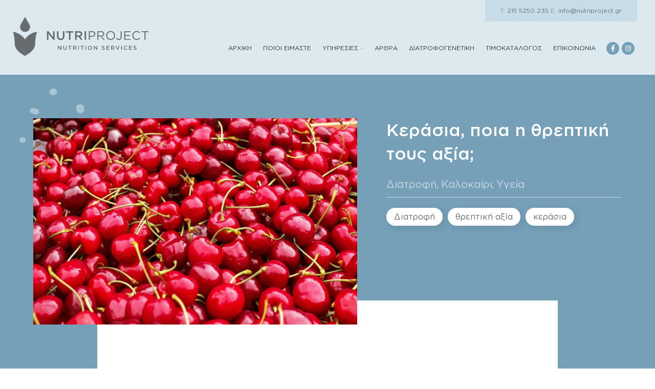

--- FILE ---
content_type: text/html; charset=UTF-8
request_url: https://nutriproject.gr/kerasia-poia-i-threptiki-tous-axia/
body_size: 25079
content:
<!DOCTYPE html>
<html lang="el">
<head>
	<meta charset="UTF-8">
	<link rel="profile" href="http://gmpg.org/xfn/11">
	<link rel="pingback" href="https://nutriproject.gr/xmlrpc.php">

    <link rel="preload" href="/wp-content/themes/nutriproject-child/fonts/GothamGreek-Medium.woff2" as="font" type="font/woff2" crossorigin />
    <link rel="preload" href="/wp-content/themes/nutriproject-child/fonts/GothamGreek-Book.woff2" as="font" type="font/woff2" crossorigin />
    <link rel="preload" href="/wp-content/themes/nutriproject-child/fonts/GothamGreek-Black.woff2" as="font" type="font/woff2" crossorigin />
    <link rel="preload" href="/wp-content/themes/nutriproject-child/fonts/BrittanySignatureRegular.woff2" as="font" type="font/woff2" crossorigin />

			<script>window.MSInputMethodContext && document.documentMode && document.write('<script src="https://nutriproject.gr/wp-content/themes/nutriproject/js/libs/ie11CustomProperties.min.js"><\/script>');</script>
		<meta name='robots' content='index, follow, max-image-preview:large, max-snippet:-1, max-video-preview:-1' />

	<!-- This site is optimized with the Yoast SEO plugin v26.8 - https://yoast.com/product/yoast-seo-wordpress/ -->
	<title>Κεράσια, ποια η θρεπτική τους αξία; - Nutriproject</title>
	<meta name="description" content="Κεράσια, ποια η θρεπτική τους αξία; | Υπάρχουν πολλοί λόγοι για τους οποίους θα ήταν ωφέλιμο να καταναλώνουμε κεράσια καθώς είναι ένα φρούτο" />
	<link rel="canonical" href="https://nutriproject.gr/kerasia-poia-i-threptiki-tous-axia/" />
	<meta property="og:locale" content="el_GR" />
	<meta property="og:type" content="article" />
	<meta property="og:title" content="Κεράσια, ποια η θρεπτική τους αξία; - Nutriproject" />
	<meta property="og:description" content="Κεράσια, ποια η θρεπτική τους αξία; | Υπάρχουν πολλοί λόγοι για τους οποίους θα ήταν ωφέλιμο να καταναλώνουμε κεράσια καθώς είναι ένα φρούτο" />
	<meta property="og:url" content="https://nutriproject.gr/kerasia-poia-i-threptiki-tous-axia/" />
	<meta property="og:site_name" content="Nutriproject" />
	<meta property="article:publisher" content="https://www.facebook.com/----791144347680229" />
	<meta property="article:published_time" content="2022-02-04T14:11:42+00:00" />
	<meta property="article:modified_time" content="2022-02-15T15:59:38+00:00" />
	<meta property="og:image" content="https://nutriproject.gr/wp-content/uploads/2022/02/kerasia-poia-i-diatrofiki-tous-axia.jpg" />
	<meta property="og:image:width" content="1280" />
	<meta property="og:image:height" content="835" />
	<meta property="og:image:type" content="image/jpeg" />
	<meta name="author" content="admin" />
	<meta name="twitter:card" content="summary_large_image" />
	<meta name="twitter:label1" content="Συντάχθηκε από" />
	<meta name="twitter:data1" content="admin" />
	<meta name="twitter:label2" content="Εκτιμώμενος χρόνος ανάγνωσης" />
	<meta name="twitter:data2" content="4 λεπτά" />
	<script type="application/ld+json" class="yoast-schema-graph">{"@context":"https://schema.org","@graph":[{"@type":"Article","@id":"https://nutriproject.gr/kerasia-poia-i-threptiki-tous-axia/#article","isPartOf":{"@id":"https://nutriproject.gr/kerasia-poia-i-threptiki-tous-axia/"},"author":{"name":"admin","@id":"https://nutriproject.gr/#/schema/person/71479ed8b748fe60eebba5017fc6d444"},"headline":"Κεράσια, ποια η θρεπτική τους αξία;","datePublished":"2022-02-04T14:11:42+00:00","dateModified":"2022-02-15T15:59:38+00:00","mainEntityOfPage":{"@id":"https://nutriproject.gr/kerasia-poia-i-threptiki-tous-axia/"},"wordCount":2,"commentCount":0,"publisher":{"@id":"https://nutriproject.gr/#organization"},"image":{"@id":"https://nutriproject.gr/kerasia-poia-i-threptiki-tous-axia/#primaryimage"},"thumbnailUrl":"https://nutriproject.gr/wp-content/uploads/2022/02/kerasia-poia-i-diatrofiki-tous-axia.jpg","keywords":["Διατροφή","θρεπτική αξία","κεράσια"],"articleSection":["Διατροφή","Καλοκαίρι","Υγεία"],"inLanguage":"el","potentialAction":[{"@type":"CommentAction","name":"Comment","target":["https://nutriproject.gr/kerasia-poia-i-threptiki-tous-axia/#respond"]}]},{"@type":"WebPage","@id":"https://nutriproject.gr/kerasia-poia-i-threptiki-tous-axia/","url":"https://nutriproject.gr/kerasia-poia-i-threptiki-tous-axia/","name":"Κεράσια, ποια η θρεπτική τους αξία; - Nutriproject","isPartOf":{"@id":"https://nutriproject.gr/#website"},"primaryImageOfPage":{"@id":"https://nutriproject.gr/kerasia-poia-i-threptiki-tous-axia/#primaryimage"},"image":{"@id":"https://nutriproject.gr/kerasia-poia-i-threptiki-tous-axia/#primaryimage"},"thumbnailUrl":"https://nutriproject.gr/wp-content/uploads/2022/02/kerasia-poia-i-diatrofiki-tous-axia.jpg","datePublished":"2022-02-04T14:11:42+00:00","dateModified":"2022-02-15T15:59:38+00:00","description":"Κεράσια, ποια η θρεπτική τους αξία; | Υπάρχουν πολλοί λόγοι για τους οποίους θα ήταν ωφέλιμο να καταναλώνουμε κεράσια καθώς είναι ένα φρούτο","breadcrumb":{"@id":"https://nutriproject.gr/kerasia-poia-i-threptiki-tous-axia/#breadcrumb"},"inLanguage":"el","potentialAction":[{"@type":"ReadAction","target":["https://nutriproject.gr/kerasia-poia-i-threptiki-tous-axia/"]}]},{"@type":"ImageObject","inLanguage":"el","@id":"https://nutriproject.gr/kerasia-poia-i-threptiki-tous-axia/#primaryimage","url":"https://nutriproject.gr/wp-content/uploads/2022/02/kerasia-poia-i-diatrofiki-tous-axia.jpg","contentUrl":"https://nutriproject.gr/wp-content/uploads/2022/02/kerasia-poia-i-diatrofiki-tous-axia.jpg","width":1280,"height":835},{"@type":"BreadcrumbList","@id":"https://nutriproject.gr/kerasia-poia-i-threptiki-tous-axia/#breadcrumb","itemListElement":[{"@type":"ListItem","position":1,"name":"Αρχική","item":"https://nutriproject.gr/"},{"@type":"ListItem","position":2,"name":"Άρθρα","item":"https://nutriproject.gr/arthra/"},{"@type":"ListItem","position":3,"name":"Κεράσια, ποια η θρεπτική τους αξία;"}]},{"@type":"WebSite","@id":"https://nutriproject.gr/#website","url":"https://nutriproject.gr/","name":"Nutriproject","description":"Διαιτολογικό γραφείο Ζωγράφου","publisher":{"@id":"https://nutriproject.gr/#organization"},"potentialAction":[{"@type":"SearchAction","target":{"@type":"EntryPoint","urlTemplate":"https://nutriproject.gr/?s={search_term_string}"},"query-input":{"@type":"PropertyValueSpecification","valueRequired":true,"valueName":"search_term_string"}}],"inLanguage":"el"},{"@type":"Organization","@id":"https://nutriproject.gr/#organization","name":"Nutriproject","url":"https://nutriproject.gr/","logo":{"@type":"ImageObject","inLanguage":"el","@id":"https://nutriproject.gr/#/schema/logo/image/","url":"https://new.nutriproject.gr/wp-content/uploads/2021/12/nutriproject-diaitologiko-grafeio.png","contentUrl":"https://new.nutriproject.gr/wp-content/uploads/2021/12/nutriproject-diaitologiko-grafeio.png","width":541,"height":158,"caption":"Nutriproject"},"image":{"@id":"https://nutriproject.gr/#/schema/logo/image/"},"sameAs":["https://www.facebook.com/----791144347680229"]},{"@type":"Person","@id":"https://nutriproject.gr/#/schema/person/71479ed8b748fe60eebba5017fc6d444","name":"admin","sameAs":["https://new.nutriproject.gr"],"url":"https://nutriproject.gr/author/ntrprjct_dmn_usr/"}]}</script>
	<!-- / Yoast SEO plugin. -->


<link rel="alternate" type="application/rss+xml" title="Ροή RSS &raquo; Nutriproject" href="https://nutriproject.gr/feed/" />
<link rel="alternate" type="application/rss+xml" title="Ροή Σχολίων &raquo; Nutriproject" href="https://nutriproject.gr/comments/feed/" />
<link rel="alternate" type="application/rss+xml" title="Ροή Σχολίων Nutriproject &raquo; Κεράσια, ποια η θρεπτική τους αξία;" href="https://nutriproject.gr/kerasia-poia-i-threptiki-tous-axia/feed/" />
<link rel="alternate" title="oEmbed (JSON)" type="application/json+oembed" href="https://nutriproject.gr/wp-json/oembed/1.0/embed?url=https%3A%2F%2Fnutriproject.gr%2Fkerasia-poia-i-threptiki-tous-axia%2F" />
<link rel="alternate" title="oEmbed (XML)" type="text/xml+oembed" href="https://nutriproject.gr/wp-json/oembed/1.0/embed?url=https%3A%2F%2Fnutriproject.gr%2Fkerasia-poia-i-threptiki-tous-axia%2F&#038;format=xml" />
		<style>
			.lazyload,
			.lazyloading {
				max-width: 100%;
			}
		</style>
		<style id='wp-img-auto-sizes-contain-inline-css' type='text/css'>
img:is([sizes=auto i],[sizes^="auto," i]){contain-intrinsic-size:3000px 1500px}
/*# sourceURL=wp-img-auto-sizes-contain-inline-css */
</style>
<link rel='stylesheet' id='sbi_styles-css' href='https://nutriproject.gr/wp-content/plugins/instagram-feed/css/sbi-styles.min.css' type='text/css' media='all' />
<style id='wp-block-library-inline-css' type='text/css'>
:root{--wp-block-synced-color:#7a00df;--wp-block-synced-color--rgb:122,0,223;--wp-bound-block-color:var(--wp-block-synced-color);--wp-editor-canvas-background:#ddd;--wp-admin-theme-color:#007cba;--wp-admin-theme-color--rgb:0,124,186;--wp-admin-theme-color-darker-10:#006ba1;--wp-admin-theme-color-darker-10--rgb:0,107,160.5;--wp-admin-theme-color-darker-20:#005a87;--wp-admin-theme-color-darker-20--rgb:0,90,135;--wp-admin-border-width-focus:2px}@media (min-resolution:192dpi){:root{--wp-admin-border-width-focus:1.5px}}.wp-element-button{cursor:pointer}:root .has-very-light-gray-background-color{background-color:#eee}:root .has-very-dark-gray-background-color{background-color:#313131}:root .has-very-light-gray-color{color:#eee}:root .has-very-dark-gray-color{color:#313131}:root .has-vivid-green-cyan-to-vivid-cyan-blue-gradient-background{background:linear-gradient(135deg,#00d084,#0693e3)}:root .has-purple-crush-gradient-background{background:linear-gradient(135deg,#34e2e4,#4721fb 50%,#ab1dfe)}:root .has-hazy-dawn-gradient-background{background:linear-gradient(135deg,#faaca8,#dad0ec)}:root .has-subdued-olive-gradient-background{background:linear-gradient(135deg,#fafae1,#67a671)}:root .has-atomic-cream-gradient-background{background:linear-gradient(135deg,#fdd79a,#004a59)}:root .has-nightshade-gradient-background{background:linear-gradient(135deg,#330968,#31cdcf)}:root .has-midnight-gradient-background{background:linear-gradient(135deg,#020381,#2874fc)}:root{--wp--preset--font-size--normal:16px;--wp--preset--font-size--huge:42px}.has-regular-font-size{font-size:1em}.has-larger-font-size{font-size:2.625em}.has-normal-font-size{font-size:var(--wp--preset--font-size--normal)}.has-huge-font-size{font-size:var(--wp--preset--font-size--huge)}.has-text-align-center{text-align:center}.has-text-align-left{text-align:left}.has-text-align-right{text-align:right}.has-fit-text{white-space:nowrap!important}#end-resizable-editor-section{display:none}.aligncenter{clear:both}.items-justified-left{justify-content:flex-start}.items-justified-center{justify-content:center}.items-justified-right{justify-content:flex-end}.items-justified-space-between{justify-content:space-between}.screen-reader-text{border:0;clip-path:inset(50%);height:1px;margin:-1px;overflow:hidden;padding:0;position:absolute;width:1px;word-wrap:normal!important}.screen-reader-text:focus{background-color:#ddd;clip-path:none;color:#444;display:block;font-size:1em;height:auto;left:5px;line-height:normal;padding:15px 23px 14px;text-decoration:none;top:5px;width:auto;z-index:100000}html :where(.has-border-color){border-style:solid}html :where([style*=border-top-color]){border-top-style:solid}html :where([style*=border-right-color]){border-right-style:solid}html :where([style*=border-bottom-color]){border-bottom-style:solid}html :where([style*=border-left-color]){border-left-style:solid}html :where([style*=border-width]){border-style:solid}html :where([style*=border-top-width]){border-top-style:solid}html :where([style*=border-right-width]){border-right-style:solid}html :where([style*=border-bottom-width]){border-bottom-style:solid}html :where([style*=border-left-width]){border-left-style:solid}html :where(img[class*=wp-image-]){height:auto;max-width:100%}:where(figure){margin:0 0 1em}html :where(.is-position-sticky){--wp-admin--admin-bar--position-offset:var(--wp-admin--admin-bar--height,0px)}@media screen and (max-width:600px){html :where(.is-position-sticky){--wp-admin--admin-bar--position-offset:0px}}

/*# sourceURL=wp-block-library-inline-css */
</style><style id='global-styles-inline-css' type='text/css'>
:root{--wp--preset--aspect-ratio--square: 1;--wp--preset--aspect-ratio--4-3: 4/3;--wp--preset--aspect-ratio--3-4: 3/4;--wp--preset--aspect-ratio--3-2: 3/2;--wp--preset--aspect-ratio--2-3: 2/3;--wp--preset--aspect-ratio--16-9: 16/9;--wp--preset--aspect-ratio--9-16: 9/16;--wp--preset--color--black: #000000;--wp--preset--color--cyan-bluish-gray: #abb8c3;--wp--preset--color--white: #ffffff;--wp--preset--color--pale-pink: #f78da7;--wp--preset--color--vivid-red: #cf2e2e;--wp--preset--color--luminous-vivid-orange: #ff6900;--wp--preset--color--luminous-vivid-amber: #fcb900;--wp--preset--color--light-green-cyan: #7bdcb5;--wp--preset--color--vivid-green-cyan: #00d084;--wp--preset--color--pale-cyan-blue: #8ed1fc;--wp--preset--color--vivid-cyan-blue: #0693e3;--wp--preset--color--vivid-purple: #9b51e0;--wp--preset--gradient--vivid-cyan-blue-to-vivid-purple: linear-gradient(135deg,rgb(6,147,227) 0%,rgb(155,81,224) 100%);--wp--preset--gradient--light-green-cyan-to-vivid-green-cyan: linear-gradient(135deg,rgb(122,220,180) 0%,rgb(0,208,130) 100%);--wp--preset--gradient--luminous-vivid-amber-to-luminous-vivid-orange: linear-gradient(135deg,rgb(252,185,0) 0%,rgb(255,105,0) 100%);--wp--preset--gradient--luminous-vivid-orange-to-vivid-red: linear-gradient(135deg,rgb(255,105,0) 0%,rgb(207,46,46) 100%);--wp--preset--gradient--very-light-gray-to-cyan-bluish-gray: linear-gradient(135deg,rgb(238,238,238) 0%,rgb(169,184,195) 100%);--wp--preset--gradient--cool-to-warm-spectrum: linear-gradient(135deg,rgb(74,234,220) 0%,rgb(151,120,209) 20%,rgb(207,42,186) 40%,rgb(238,44,130) 60%,rgb(251,105,98) 80%,rgb(254,248,76) 100%);--wp--preset--gradient--blush-light-purple: linear-gradient(135deg,rgb(255,206,236) 0%,rgb(152,150,240) 100%);--wp--preset--gradient--blush-bordeaux: linear-gradient(135deg,rgb(254,205,165) 0%,rgb(254,45,45) 50%,rgb(107,0,62) 100%);--wp--preset--gradient--luminous-dusk: linear-gradient(135deg,rgb(255,203,112) 0%,rgb(199,81,192) 50%,rgb(65,88,208) 100%);--wp--preset--gradient--pale-ocean: linear-gradient(135deg,rgb(255,245,203) 0%,rgb(182,227,212) 50%,rgb(51,167,181) 100%);--wp--preset--gradient--electric-grass: linear-gradient(135deg,rgb(202,248,128) 0%,rgb(113,206,126) 100%);--wp--preset--gradient--midnight: linear-gradient(135deg,rgb(2,3,129) 0%,rgb(40,116,252) 100%);--wp--preset--font-size--small: 13px;--wp--preset--font-size--medium: 20px;--wp--preset--font-size--large: 36px;--wp--preset--font-size--x-large: 42px;--wp--preset--spacing--20: 0.44rem;--wp--preset--spacing--30: 0.67rem;--wp--preset--spacing--40: 1rem;--wp--preset--spacing--50: 1.5rem;--wp--preset--spacing--60: 2.25rem;--wp--preset--spacing--70: 3.38rem;--wp--preset--spacing--80: 5.06rem;--wp--preset--shadow--natural: 6px 6px 9px rgba(0, 0, 0, 0.2);--wp--preset--shadow--deep: 12px 12px 50px rgba(0, 0, 0, 0.4);--wp--preset--shadow--sharp: 6px 6px 0px rgba(0, 0, 0, 0.2);--wp--preset--shadow--outlined: 6px 6px 0px -3px rgb(255, 255, 255), 6px 6px rgb(0, 0, 0);--wp--preset--shadow--crisp: 6px 6px 0px rgb(0, 0, 0);}:where(.is-layout-flex){gap: 0.5em;}:where(.is-layout-grid){gap: 0.5em;}body .is-layout-flex{display: flex;}.is-layout-flex{flex-wrap: wrap;align-items: center;}.is-layout-flex > :is(*, div){margin: 0;}body .is-layout-grid{display: grid;}.is-layout-grid > :is(*, div){margin: 0;}:where(.wp-block-columns.is-layout-flex){gap: 2em;}:where(.wp-block-columns.is-layout-grid){gap: 2em;}:where(.wp-block-post-template.is-layout-flex){gap: 1.25em;}:where(.wp-block-post-template.is-layout-grid){gap: 1.25em;}.has-black-color{color: var(--wp--preset--color--black) !important;}.has-cyan-bluish-gray-color{color: var(--wp--preset--color--cyan-bluish-gray) !important;}.has-white-color{color: var(--wp--preset--color--white) !important;}.has-pale-pink-color{color: var(--wp--preset--color--pale-pink) !important;}.has-vivid-red-color{color: var(--wp--preset--color--vivid-red) !important;}.has-luminous-vivid-orange-color{color: var(--wp--preset--color--luminous-vivid-orange) !important;}.has-luminous-vivid-amber-color{color: var(--wp--preset--color--luminous-vivid-amber) !important;}.has-light-green-cyan-color{color: var(--wp--preset--color--light-green-cyan) !important;}.has-vivid-green-cyan-color{color: var(--wp--preset--color--vivid-green-cyan) !important;}.has-pale-cyan-blue-color{color: var(--wp--preset--color--pale-cyan-blue) !important;}.has-vivid-cyan-blue-color{color: var(--wp--preset--color--vivid-cyan-blue) !important;}.has-vivid-purple-color{color: var(--wp--preset--color--vivid-purple) !important;}.has-black-background-color{background-color: var(--wp--preset--color--black) !important;}.has-cyan-bluish-gray-background-color{background-color: var(--wp--preset--color--cyan-bluish-gray) !important;}.has-white-background-color{background-color: var(--wp--preset--color--white) !important;}.has-pale-pink-background-color{background-color: var(--wp--preset--color--pale-pink) !important;}.has-vivid-red-background-color{background-color: var(--wp--preset--color--vivid-red) !important;}.has-luminous-vivid-orange-background-color{background-color: var(--wp--preset--color--luminous-vivid-orange) !important;}.has-luminous-vivid-amber-background-color{background-color: var(--wp--preset--color--luminous-vivid-amber) !important;}.has-light-green-cyan-background-color{background-color: var(--wp--preset--color--light-green-cyan) !important;}.has-vivid-green-cyan-background-color{background-color: var(--wp--preset--color--vivid-green-cyan) !important;}.has-pale-cyan-blue-background-color{background-color: var(--wp--preset--color--pale-cyan-blue) !important;}.has-vivid-cyan-blue-background-color{background-color: var(--wp--preset--color--vivid-cyan-blue) !important;}.has-vivid-purple-background-color{background-color: var(--wp--preset--color--vivid-purple) !important;}.has-black-border-color{border-color: var(--wp--preset--color--black) !important;}.has-cyan-bluish-gray-border-color{border-color: var(--wp--preset--color--cyan-bluish-gray) !important;}.has-white-border-color{border-color: var(--wp--preset--color--white) !important;}.has-pale-pink-border-color{border-color: var(--wp--preset--color--pale-pink) !important;}.has-vivid-red-border-color{border-color: var(--wp--preset--color--vivid-red) !important;}.has-luminous-vivid-orange-border-color{border-color: var(--wp--preset--color--luminous-vivid-orange) !important;}.has-luminous-vivid-amber-border-color{border-color: var(--wp--preset--color--luminous-vivid-amber) !important;}.has-light-green-cyan-border-color{border-color: var(--wp--preset--color--light-green-cyan) !important;}.has-vivid-green-cyan-border-color{border-color: var(--wp--preset--color--vivid-green-cyan) !important;}.has-pale-cyan-blue-border-color{border-color: var(--wp--preset--color--pale-cyan-blue) !important;}.has-vivid-cyan-blue-border-color{border-color: var(--wp--preset--color--vivid-cyan-blue) !important;}.has-vivid-purple-border-color{border-color: var(--wp--preset--color--vivid-purple) !important;}.has-vivid-cyan-blue-to-vivid-purple-gradient-background{background: var(--wp--preset--gradient--vivid-cyan-blue-to-vivid-purple) !important;}.has-light-green-cyan-to-vivid-green-cyan-gradient-background{background: var(--wp--preset--gradient--light-green-cyan-to-vivid-green-cyan) !important;}.has-luminous-vivid-amber-to-luminous-vivid-orange-gradient-background{background: var(--wp--preset--gradient--luminous-vivid-amber-to-luminous-vivid-orange) !important;}.has-luminous-vivid-orange-to-vivid-red-gradient-background{background: var(--wp--preset--gradient--luminous-vivid-orange-to-vivid-red) !important;}.has-very-light-gray-to-cyan-bluish-gray-gradient-background{background: var(--wp--preset--gradient--very-light-gray-to-cyan-bluish-gray) !important;}.has-cool-to-warm-spectrum-gradient-background{background: var(--wp--preset--gradient--cool-to-warm-spectrum) !important;}.has-blush-light-purple-gradient-background{background: var(--wp--preset--gradient--blush-light-purple) !important;}.has-blush-bordeaux-gradient-background{background: var(--wp--preset--gradient--blush-bordeaux) !important;}.has-luminous-dusk-gradient-background{background: var(--wp--preset--gradient--luminous-dusk) !important;}.has-pale-ocean-gradient-background{background: var(--wp--preset--gradient--pale-ocean) !important;}.has-electric-grass-gradient-background{background: var(--wp--preset--gradient--electric-grass) !important;}.has-midnight-gradient-background{background: var(--wp--preset--gradient--midnight) !important;}.has-small-font-size{font-size: var(--wp--preset--font-size--small) !important;}.has-medium-font-size{font-size: var(--wp--preset--font-size--medium) !important;}.has-large-font-size{font-size: var(--wp--preset--font-size--large) !important;}.has-x-large-font-size{font-size: var(--wp--preset--font-size--x-large) !important;}
/*# sourceURL=global-styles-inline-css */
</style>

<style id='classic-theme-styles-inline-css' type='text/css'>
/*! This file is auto-generated */
.wp-block-button__link{color:#fff;background-color:#32373c;border-radius:9999px;box-shadow:none;text-decoration:none;padding:calc(.667em + 2px) calc(1.333em + 2px);font-size:1.125em}.wp-block-file__button{background:#32373c;color:#fff;text-decoration:none}
/*# sourceURL=/wp-includes/css/classic-themes.min.css */
</style>
<link rel='stylesheet' id='wpa-css-css' href='https://nutriproject.gr/wp-content/plugins/honeypot/includes/css/wpa.css' type='text/css' media='all' />
<link rel='stylesheet' id='bootstrap-css' href='https://nutriproject.gr/wp-content/themes/nutriproject/css/bootstrap-light.min.css' type='text/css' media='all' />
<link rel='stylesheet' id='woodmart-style-css' href='https://nutriproject.gr/wp-content/themes/nutriproject/style.min.css' type='text/css' media='all' />
<link rel='stylesheet' id='wd-wpcf7-css' href='https://nutriproject.gr/wp-content/themes/nutriproject/css/parts/int-wpcf7.min.css' type='text/css' media='all' />
<link rel='stylesheet' id='verm-css-css' href='https://nutriproject.gr/wp-content/themes/nutriproject-child/css/verm.css' type='text/css' media='all' />
<link rel='stylesheet' id='swiper-css-css' href='https://nutriproject.gr/wp-content/themes/nutriproject-child/css/swiper-bundle.min.css' type='text/css' media='all' />
<link rel='stylesheet' id='child-style-css' href='https://nutriproject.gr/wp-content/themes/nutriproject-child/style.css' type='text/css' media='all' />
<link rel='stylesheet' id='xts-style-default_header-css' href='https://nutriproject.gr/wp-content/uploads/2022/04/xts-default_header-1648818999.css' type='text/css' media='all' />
<link rel='stylesheet' id='xts-style-theme_settings_default-css' href='https://nutriproject.gr/wp-content/uploads/2024/09/xts-theme_settings_default-1726163606.css' type='text/css' media='all' />
<script type="text/javascript" src="https://nutriproject.gr/wp-includes/js/jquery/jquery.min.js" id="jquery-core-js"></script>
<script defer src="https://nutriproject.gr/wp-includes/js/jquery/jquery-migrate.min.js"></script>
<script type="text/javascript" id="jquery-remove-uppercase-accents-js-extra">
/* <![CDATA[ */
var rua = {"accents":[{"original":"\u0386\u0399","convert":"\u0391\u03aa"},{"original":"\u0386\u03a5","convert":"\u0391\u03ab"},{"original":"\u0388\u0399","convert":"\u0395\u03aa"},{"original":"\u038c\u0399","convert":"\u039f\u03aa"},{"original":"\u0388\u03a5","convert":"\u0395\u03ab"},{"original":"\u038c\u03a5","convert":"\u039f\u03ab"},{"original":"\u03ac\u03b9","convert":"\u03b1\u03ca"},{"original":"\u03ad\u03b9","convert":"\u03b5\u03ca"},{"original":"\u0386\u03c5","convert":"\u03b1\u03cb"},{"original":"\u03ac\u03c5","convert":"\u03b1\u03cb"},{"original":"\u03cc\u03b9","convert":"\u03bf\u03ca"},{"original":"\u0388\u03c5","convert":"\u03b5\u03cb"},{"original":"\u03ad\u03c5","convert":"\u03b5\u03cb"},{"original":"\u03cc\u03c5","convert":"\u03bf\u03cb"},{"original":"\u038c\u03c5","convert":"\u03bf\u03cb"},{"original":"\u0386","convert":"\u0391"},{"original":"\u03ac","convert":"\u03b1"},{"original":"\u0388","convert":"\u0395"},{"original":"\u03ad","convert":"\u03b5"},{"original":"\u0389","convert":"\u0397"},{"original":"\u03ae","convert":"\u03b7"},{"original":"\u038a","convert":"\u0399"},{"original":"\u03aa","convert":"\u0399"},{"original":"\u03af","convert":"\u03b9"},{"original":"\u0390","convert":"\u03ca"},{"original":"\u038c","convert":"\u039f"},{"original":"\u03cc","convert":"\u03bf"},{"original":"\u038e","convert":"\u03a5"},{"original":"\u03cd","convert":"\u03c5"},{"original":"\u03b0","convert":"\u03cb"},{"original":"\u038f","convert":"\u03a9"},{"original":"\u03ce","convert":"\u03c9"}],"selectors":"","selAction":""};
//# sourceURL=jquery-remove-uppercase-accents-js-extra
/* ]]> */
</script>
<script type="text/javascript" src="https://nutriproject.gr/wp-content/plugins/remove-uppercase-accents/js/jquery.remove-uppercase-accents.js" id="jquery-remove-uppercase-accents-js"></script>
<script defer src="https://nutriproject.gr/wp-content/themes/nutriproject/js/libs/device.min.js"></script>
<script defer src="https://nutriproject.gr/wp-content/themes/nutriproject-child/js/masonry.pkgd.min.js"></script>
<script defer src="https://nutriproject.gr/wp-content/themes/nutriproject-child/js/swiper-bundle.min.js"></script>
<script type="text/javascript" src="https://nutriproject.gr/wp-content/themes/nutriproject-child/js/splitting.min.js" id="splitting-js-js"></script>
<link rel="https://api.w.org/" href="https://nutriproject.gr/wp-json/" /><link rel="alternate" title="JSON" type="application/json" href="https://nutriproject.gr/wp-json/wp/v2/posts/6938" /><link rel="EditURI" type="application/rsd+xml" title="RSD" href="https://nutriproject.gr/xmlrpc.php?rsd" />
<meta name="generator" content="WordPress 6.9" />
<link rel='shortlink' href='https://nutriproject.gr/?p=6938' />
<!-- start Simple Custom CSS and JS -->
<style type="text/css">
.gallery-logos {
    display: flex!important;
    align-items: center !important;
	margin: 5vh 0;
}

.gallery-logos > figure {
    background: #fff;
    height: 100px;
	padding: 10px;
	border-radius: 3px;
}

.gallery-logos > figure img {
    width: 100% !important;
    height: 100% !important;
}</style>
<!-- end Simple Custom CSS and JS -->
<!-- start Simple Custom CSS and JS -->
<style type="text/css">
section.timokatalogos .max--500 > * {
    position: relative;
    z-index: 2;
}

.col--timokatalogos > * {
    z-index: 2;
    position: relative;
}

.col--timokatalogos {
    position: relative;
}

.col--timokatalogos:before {
    content: "";
    width: 100%;
    height: 100%;
    position: absolute;
    top: 0;
    left: 0;
    background: var(--color-light-accent);
    z-index: 1!important;
    transform: scaleX(0);
    transform-origin: right;
  	transition: var(--trans-600);
}

.col--timokatalogos:hover:before {
  	transform: none;
}

.col--timokatalogos.timokatalogos--right:before {
  	transform-origin: left;
}

.col--timokatalogos.timokatalogos--left * {
  	transition: var(--trans-600);
}

.col--timokatalogos.timokatalogos--left:hover * {
  	color: var(--color-dark)!important;
}</style>
<!-- end Simple Custom CSS and JS -->
<!-- start Simple Custom CSS and JS -->
<style type="text/css">
.single-post__image-wrapper img {
    position: absolute;
    top: 0;
    left: 0;
    width: 100%;
    height: 100%;
    object-fit: cover;
}

.single-post__image-wrapper {
    padding-bottom: 35%;
    position: relative;
}

@media (min-width: 1000px) {
    section.single-post-heading .section--boxed {
        margin-bottom: calc(-1 * var(--lg-size));
    }
}

@media (max-width: 999px) {
    section.single-post-heading .section--boxed {
        padding-bottom: var(--xlg-size);
    }
}

.post-item__tags a {
    display: inline-block;
    background: #fff;
    border-radius: 25px;
    padding: 5px 15px;
    box-shadow: 5px 4px 15px 0px rgb(0 0 0 / 10%);
    margin-right: 10px;
  	margin-bottom: 10px;
}

.single-category-list a {
    color: var(--color-accent);
    display: inline-block;
    font-size: 20px;
}

.single-category-list {
  	border-bottom: 1px solid var(--color-accent);
  	padding-bottom: 10px;
  	margin-bottom: 20px;
  	color: #fff;
}</style>
<!-- end Simple Custom CSS and JS -->
<!-- start Simple Custom CSS and JS -->
<style type="text/css">
span.archive--blob {
    position: absolute!important;
    top: 50%;
    right: 0;
    width: 400px;
    height: 400px;
    z-index: 1!important;
    transform: translateY(-50%);
}

.post-archive .max--700 > * {
  	z-index: 2;
  	position: relative;
}

.post-item .image-wrapper img {
    height: 100%;
    width: 100%;
    object-fit: cover;
    position: absolute;
    top: 0;
    left: 0;
}

.post-item .image-wrapper {
    padding-bottom: 67%;
}

.categories-container .category-item a {
    display: inline-block;
    padding: 7px 25px;
    border-bottom: 2px solid var(--color-brand);
}

.categories-container .category-item {
  	margin: 7px;
}

.category-item.item--curent a {
    background: var(--color-brand);
    color: #fff;
}</style>
<!-- end Simple Custom CSS and JS -->
<!-- start Simple Custom CSS and JS -->
<style type="text/css">
.contact-us-offices .cols--um {
  	position: relative;
}

.contact-us-offices .cols--um > * {
  	position: relative;
  	z-index: 2;
}

.contact-us-offices .cols--um:before {
  	content: "";
  	width: 100%;
  	height: 100%;
  	top: 0;
  	left: 0;
  	position: absolute;
}

@media (min-width: 768px) {
    .contact-us-offices .cols--um:nth-child(odd) {
        padding: var(--lg-size)  var(--lg-size) var(--lg-size) 0;
    }

    .contact-us-offices .cols--um:nth-child(even) {
        padding: var(--lg-size)  0 var(--lg-size) var(--lg-size);
    }


    .contact-us-offices .cols--um:nth-child(odd):before {
        background-image: linear-gradient(to right, transparent 25%, #fff 25%);
    }

    .contact-us-offices .cols--um:nth-child(even):before {
        background-image: linear-gradient(to left, transparent 25%, #fff 25%);
    }
}

input[type=email], input[type=search], input[type=number], input[type=url], input[type=tel], input[type=text], input[type=password], input[type=date], select, textarea {
    border: 0;
    border-bottom: 2px solid var(--color-accent);
    background-color: #fff;
    margin-top: 5px;
}</style>
<!-- end Simple Custom CSS and JS -->
<!-- start Simple Custom CSS and JS -->
<style type="text/css">
.hero-image-wrapper {
    padding-bottom: 25%;
    min-height: 300px;
}

.hero-image-wrapper img {
    width: 100%;
    height: 100%;
    object-fit: cover;
    position: absolute;
}

.step-item__inner {
    height: 100%;
}

.step-item {
  	padding: 5px;
}

.step-item__inner > * {
  	z-index: 2;
  	position: relative;
}

.step-item__inner .font--alt {
    position: absolute;
    z-index: 1;
    font-size: 300px!important;
    line-height: 1;
    opacity: .5;
}

.single-diatrofogenetiki section.single-diatrofogenetiki-content > .section--boxed {
    margin-top: calc(-1 * var(--xlg-size) - 50px);
    padding: var(--lg-size);
    background: rgb(255 255 255 / 95%);
}

section.cta-section .section--boxed > * {
    z-index: 2;
    position: relative;
}

span.cta--blob {
    position: absolute!important;
    top: 50%;
    right: 0;
    width: 500px;
    height: 375px;
    transform: translateY(-50%);
    z-index: 1!important;
}

span.cta--blob:after {
    content: "";
    width: 150px;
    height: 150px;
    position: absolute;
    top: -10px;
    right: -10%;
    background-image: url(https://new.nutriproject.gr/wp-content/uploads/2021/12/hero.svg);
    background-size: contain;
	opacity: .3;
}

.single-services span.cta--blob {
  	right: unset;
  	left: 0;
}

.single-diatrofogenetiki-content a {
    text-decoration: underline;
    text-underline-position: under;
    color: var(--color-brand);
    font-weight: 500!important;
}</style>
<!-- end Simple Custom CSS and JS -->
<!-- start Simple Custom CSS and JS -->
<style type="text/css">
.post-archives__content-container:before {
  	content: "";
    background-image: linear-gradient(to right, #f5f5f5 70%, #fff 70%);
  	position: absolute;
  	width: 100%;
  	height: 100%;
  	top: 0;
  	left: 0;
  	transform: translateX(-100%);
  	transition: var(--trans-900);
}

.post-archives__content-container {
  	position: relative;
    padding: var(--xlg-size);
}

.in-view.post-archives__content-container:before {
  	transform: none;
}

.service-item .image-wrapper img,
.diatrofogenetiki-item .image-wrapper img {
    position: absolute;
    top: 0;
    left: 0;
    width: 100%;
    height: 100%;
    object-fit: cover;
}

.service-item .image-wrapper,
.diatrofogenetiki-item .image-wrapper {
    overflow: hidden;
    padding-top: 65%;
}</style>
<!-- end Simple Custom CSS and JS -->
<!-- start Simple Custom CSS and JS -->
<style type="text/css">
.splitting .char {
  	opacity: 0;
  	display: inline-block;
  	transform: rotate(10deg) translateY(20px);
  	transition: all 900ms cubic-bezier(0.16, 0.01, 0.77, 1) calc(20ms * var(--char-index))!important;
}

.in-view .splitting .char {
  	opacity: 1;
  	transform: none;
}</style>
<!-- end Simple Custom CSS and JS -->
<!-- start Simple Custom CSS and JS -->
<style type="text/css">
.page-template-about section.prefooter {
    display: none;
}

section.about-one {
    background-image: linear-gradient(to right, #fff 40%, whitesmoke 40%);
}

.our-team__item .our-team__item-inner {
    background-image: linear-gradient(to right, transparent 15%, var(--color-light-accent) 15%);
    padding-top: var(--lg-size);
    padding-bottom: var(--lg-size);
  	padding-right: var(--lg-size);
}

.our-team__item:nth-child(odd) .our-team__item-inner {
    background-image: linear-gradient(to left, transparent 15%, var(--color-light-accent) 15%);
  	padding-right: 0;
  	padding-left: var(--lg-size);
}</style>
<!-- end Simple Custom CSS and JS -->
<!-- start Simple Custom CSS and JS -->
<style type="text/css">
body {
    position: relative!important;
}

.website-wrapper .section--boxed {
    z-index: 2;
    position: relative;
}

.row {
  	margin-right: 0!important;
  	margin-left: 0!important;
  	display: block!important;
}

footer.footer-container {
  	background: var(--color-grey);
}

.decor-image {
    position: absolute;
    z-index: 1;
}

.decor--four,
.decor--three,
.decor--two {
  	display: none;
}

.decor--one {
    top: 24vh;
    width: 145px;
    left: 3%;
}

.home .decor--two {
    top: 68vh;
    width: 385px;
    right: -7%;
  	display: block;
}

.home .decor--three {
    top: 174vh;
    width: 350px;
    right: -10%;
  	display: block;
}

.home .decor--four {
    bottom: 15%;
    width: 31%;
    left: -13%;
  	display: block;
}</style>
<!-- end Simple Custom CSS and JS -->
<!-- start Simple Custom CSS and JS -->
<style type="text/css">
.story-item__subtitle {
    max-width: 500px;
    line-height: 1.2;
    padding-left: 50px;
    margin: 0 auto 50px auto;
  	position: relative;
}

.story-item__subtitle:before {
    content: "\"";
    font-size: 192px;
    line-height: 1;
    position: absolute;
    left: 0;
    top: -35px;
    color: #fff;
    z-index: -1;
    opacity: .5;
}

.featured-carousel .story-item__content {
    max-height: 750px;
    overflow: auto;
}

.featured-carousel__btns {
    position: absolute;
    top: 50%;
    transform: translateY(-50%);
    left: calc(var(--xlg-size) / 2 - 15px);
  	opacity: 0;
}

.swiper-initialized + .featured-carousel__btns {
  	opacity: 1;
}

.featured-carousel__btns > div {
    position: relative;
  	width: 30px;
  	cursor: pointer;
  	outline: none;
}

.featured-carousel__pagination {
    display: flex;
    flex-direction: column;
  	white-space: pre-wrap;
    margin: 40px 0;
}

.featured-carousel__pagination > span {
    width: 30px;
    height: 30px;
    margin: 10px 0!important;
    display: block;
  	outline: none;
}

:root {
  --swiper-theme-color: #fff!important;
}

span.swiper-pagination-bullet:before {
    content: "";
    width: 15px;
    height: 15px;
    position: absolute;
    top: 50%;
    left: 50%;
    transform: translate(-50%, -50%) scale(0);
    background: var(--color-accent);
    border-radius: 50%;
  	transition: var(--trans-300);
}

span.swiper-pagination-bullet.swiper-pagination-bullet-active:before {
    transform: translate(-50%, -50%);
}

.swiper-pagination-bullet:not(.swiper-pagination-bullet-active) {
  	opacity: .1!important;
}

@media (min-width: 768px) {
    .story-item__inner .col--55 {
        margin-top: calc(-1 * var(--xlg-size));
    }
}

.story-item__content::-webkit-scrollbar {
    width: 25px;
}

.story-item__content::-webkit-scrollbar-thumb {
    box-shadow: inset 0 0 148px rgb(103 109 111);
    border: 8px solid #c7dce6;
    border-top: 0;
    border-bottom: 0;
}

.story-item__content::-webkit-scrollbar-track {
    background-color: #c7dce6;
}

.story-item__name {
    word-spacing: 99999px;
}</style>
<!-- end Simple Custom CSS and JS -->
<!-- start Simple Custom CSS and JS -->
<style type="text/css">
.video-wrapper {
    position: relative;
    padding-bottom: 56.7%;
}

.home .hero .video-wrapper {
	padding-bottom: 75%;
}

.video-wrapper iframe,
.video-wrapper video {
    position: absolute;
    top: 0;
    left: 0;
    width: 100%;
    height: 100%;
}

.hero__right {
    padding: var(--sm-size);
    background: #fff;
}

.main-page-wrapper {
  	padding-top: 0;
}</style>
<!-- end Simple Custom CSS and JS -->
<!-- start Simple Custom CSS and JS -->
<style type="text/css">
input.wpcf7-submit,
.the__button {
    background: transparent;
  	color: var(--color-brand);
  	border-bottom: 2px solid var(--color-brand);
    padding: 18px 20px 15px;
    font-weight: 500;
    line-height: 1;
  	transition: var(--trans-600);
  	box-shadow: none!important;
  	min-width: 150px;
  	letter-spacing: .16em;
  	font-size: var(--font-12);
  	display: inline-block;
    position: relative;
}

input.wpcf7-submit:hover,
.the__button:hover {
  	color: #fff;
}

input.wpcf7-submit:hover {
  	background: var(--color-brand);
}

input.wpcf7-submit:before,
.the__button:before {
    content: "";
    width: 100%;
    height: 100%;
    top: 0;
    left: 0;
    background: var(--color-brand);
    position: absolute;
    transform: scaley(0);
    transition: var(--trans-300);
    transform-origin: bottom;
}

input.wpcf7-submit:hover:before,
.the__button:hover:before {
    transform: none;
}

input.wpcf7-submit span,
.the__button span {
  	position: relative;
  	z-index: 2;
  	margin-left: 2px;
}

.the__button.btn--white {
    color: #fff;
    border-color: #fff;
}

.the__button.btn--white:before {
  	background-color: #fff;
}

.the__button.btn--white:hover {
  	color: var(--color-brand);
}</style>
<!-- end Simple Custom CSS and JS -->
<!-- start Simple Custom CSS and JS -->
<style type="text/css">
.bg--light .cols--um.form--row input:not(.wpcf7-submit) {
    background: #fff;
    border: 0;
    margin: 10px;
  	text-align: center;
  	height: 50px;
}

.cols--um.form--row > * {
    margin: 10px 5px;
}

.prefooter__right {
    transform: translateY(90px);
}

section.prefooter {
    z-index: 2;
}</style>
<!-- end Simple Custom CSS and JS -->
<!-- start Simple Custom CSS and JS -->
<style type="text/css">
.col--30.footer-right > span {
    margin-bottom: -45%!important;
    display: block;
    margin-right: -50px;
}

.col--30.footer-right {
    padding: 50px;
  	min-width: 450px;
  	max-height: 350px;
}

.footer .wd-social-icons.icons-size-default .wd-icon {
  	font-size: 19px!important;
  	color: var(--color-accent)!important;
}

.footer .icons-size-default .wd-social-icon {
  	background: none!important;
}

.footer-left__bottom {
    border-top: 2px solid var(--color-brand);
}

.footer-left__top-right .col--left {
    border-right: 2px solid var(--color-brand);
}

.wd-cookies-inner {
    display: block;
}

.wd-cookies-popup {
    max-width: 400px;
    padding: 20px;
  	transform: translate3d(0,101%,0);
}

.wd-cookies-popup.popup-hide {
  	transform: translate3d(0,101%,0);
}

.wd-cookies-inner .cookies-info-text {
    padding-right: 0;
    margin-bottom: 30px;
    font-size: 12px;
}

@media (min-width: 2100px) {
  	.footer-left.max--1100 {
        max-width: unset;
        padding-left: 10%;
    }
}

@media (max-width: 1650px) {
  	.col--30.footer-right > span {
    	margin-right: -80px!important;
  	}
}

@media (max-width: 1600px) and (min-width: 768px) {
  	.footer-left__top > .col--25 {
        display: none;
    }
  
  	.footer-left__top > .col--70 {
    	width: 100%;
      	justify-content: flex-start;
  	}
}

@media (max-width: 1300px) and (min-width: 768px) {
  	.footer-left__top > .col--70 {
        display: block;
    }
  
  	.footer-left__top-right .col--left {
    	border-right: 0;
      	text-align: left;
  	}
}

@media (max-width: 1100px) and (min-width: 768px) {  
  	.col--30.footer-right {
    	display: none;
  	}
  
  	.footer-left.col--70 {
    	max-width: unset;
      	width: 100%;
 	}
}</style>
<!-- end Simple Custom CSS and JS -->
<!-- start Simple Custom CSS and JS -->
<style type="text/css">
a.woodmart-nav-link {
  	padding-right: 0!important;
  	padding-left: 0!important;
  	margin-right: 20px;
  	margin-left: 20px;
}

a.woodmart-nav-link:before {
    content: "";
    width: 100%;
    height: 2px;
    position: absolute;
    bottom: 0;
    left: 0;
    background: var(--color-brand);
    transition: var(--trans-300);
    transform: scaleX(0);
    transform-origin: left;
}

a.woodmart-nav-link:hover:before,
.menu-item.current-menu-item a.woodmart-nav-link:before {
  	transform: none;
}

.wd-nav[class*=wd-style-]>li.current-menu-item>a, .wd-nav[class*=wd-style-]>li.wd-active>a {
  	color: var(--color-dark)!important;
}

.wd-logo img[src$=".svg"] {
    width: 100%;
}

@media (max-width: 1550px) and (min-width: 1025px) {
    .wd-nav-main>li>a, .wd-nav-secondary>li>a {
        font-size: 12px;
        margin: 0 11px;
    }
  
  	.wd-header-text .font--alt {
        display: none;
    }
}

@media (max-width: 1199px) and (min-width: 1025px) {
  	.wd-logo img {
        max-width: 170px!important;
    }
  
  	.site-logo {
    	transform: none!important;
  	}
  
  	#menu-main-menu > .menu-item:nth-child(1) {
    	display: none;
  	}
}

@media(min-width: 1025px) {
  	.site-logo {
        transform: translateY(-23px);
    }
}

.top-bar-content {
    padding: 14px 30px;
}</style>
<!-- end Simple Custom CSS and JS -->
<!-- start Simple Custom CSS and JS -->
<style type="text/css">
.icons-size-default .wd-social-icon {
    min-width: 25px;
    height: 25px;
    background-color: var(--color-brand);
}

.icons-size-default .wd-social-icon span {
  	color: #fff!important;
}

.wd-social-icons.icons-size-default .wd-icon {
    font-size: 13px!important;
}

.icons-design-default .wd-social-icon {
  	margin-right: 5px!important;
}</style>
<!-- end Simple Custom CSS and JS -->
<!-- start Simple Custom CSS and JS -->
<!-- <script id="cookieyes" type="text/javascript" src="https://cdn-cookieyes.com/client_data/cc2f21199f522fdd4f227b7f/script.js"></script> -->
<!-- Google Tag Manager -->
<script>(function(w,d,s,l,i){w[l]=w[l]||[];w[l].push({'gtm.start':
new Date().getTime(),event:'gtm.js'});var f=d.getElementsByTagName(s)[0],
j=d.createElement(s),dl=l!='dataLayer'?'&l='+l:'';j.async=true;j.src=
'https://www.googletagmanager.com/gtm.js?id='+i+dl;f.parentNode.insertBefore(j,f);
})(window,document,'script','dataLayer','GTM-5BNKGB32');</script>
<!-- End Google Tag Manager --><!-- end Simple Custom CSS and JS -->
		<script>
			document.documentElement.className = document.documentElement.className.replace('no-js', 'js');
		</script>
				<style>
			.no-js img.lazyload {
				display: none;
			}

			figure.wp-block-image img.lazyloading {
				min-width: 150px;
			}

			.lazyload,
			.lazyloading {
				--smush-placeholder-width: 100px;
				--smush-placeholder-aspect-ratio: 1/1;
				width: var(--smush-image-width, var(--smush-placeholder-width)) !important;
				aspect-ratio: var(--smush-image-aspect-ratio, var(--smush-placeholder-aspect-ratio)) !important;
			}

						.lazyload, .lazyloading {
				opacity: 0;
			}

			.lazyloaded {
				opacity: 1;
				transition: opacity 400ms;
				transition-delay: 0ms;
			}

					</style>
							<meta name="viewport" content="width=device-width, initial-scale=1.0, maximum-scale=1.0, user-scalable=no">
											<link rel="preload" as="font" href="https://nutriproject.gr/wp-content/themes/nutriproject/fonts/woodmart-font.woff2?v=6.2.4" type="font/woff2" crossorigin>
					<link rel="icon" href="https://nutriproject.gr/wp-content/uploads/2021/12/cropped-favicon-32x32.png" sizes="32x32" />
<link rel="icon" href="https://nutriproject.gr/wp-content/uploads/2021/12/cropped-favicon-192x192.png" sizes="192x192" />
<link rel="apple-touch-icon" href="https://nutriproject.gr/wp-content/uploads/2021/12/cropped-favicon-180x180.png" />
<meta name="msapplication-TileImage" content="https://nutriproject.gr/wp-content/uploads/2021/12/cropped-favicon-270x270.png" />
<style>
		
		</style></head>

<body class="wp-singular post-template-default single single-post postid-6938 single-format-standard wp-theme-nutriproject wp-child-theme-nutriproject-child wrapper-full-width-content  offcanvas-sidebar-tablet">
			<script type="text/javascript" id="wd-flicker-fix">// Flicker fix.</script><!-- start Simple Custom CSS and JS -->
<!-- Google Tag Manager (noscript) -->
<noscript><iframe src="https://www.googletagmanager.com/ns.html?id=GTM-5BNKGB32"
height="0" width="0" style="display:none;visibility:hidden" loading="lazy"></iframe></noscript>
<!-- End Google Tag Manager (noscript) --><!-- end Simple Custom CSS and JS -->
	
	
	<div class="website-wrapper">
									<header class="whb-header whb-sticky-shadow whb-scroll-stick whb-sticky-real">
					<div class="whb-main-header">
	
<div class="whb-row whb-top-bar whb-not-sticky-row whb-with-bg whb-without-border whb-color-dark whb-flex-flex-middle whb-hidden-mobile">
	<div class="container">
		<div class="whb-flex-row whb-top-bar-inner">
			<div class="whb-column whb-col-left whb-visible-lg whb-empty-column">
	</div>
<div class="whb-column whb-col-center whb-visible-lg whb-empty-column">
	</div>
<div class="whb-column whb-col-right whb-visible-lg">
	
<div class="wd-header-text set-cont-mb-s reset-last-child  wd-inline"><div class="top-bar-content bg--accent"><a href="tel:215 5250 235"><span class="color--brand">T.</span> 215 5250 235</a>
<a href="mailto:info@nutriproject.gr"><span class="color--brand">E.</span> info@nutriproject.gr</a></div>
<div></div></div>
</div>
<div class="whb-column whb-col-mobile whb-hidden-lg whb-empty-column">
	</div>
		</div>
	</div>
</div>

<div class="whb-row whb-general-header whb-not-sticky-row whb-with-bg whb-without-border whb-color-dark whb-flex-flex-middle">
	<div class="container">
		<div class="whb-flex-row whb-general-header-inner">
			<div class="whb-column whb-col-left whb-visible-lg">
	<div class="site-logo">
	<a href="https://nutriproject.gr/" class="wd-logo wd-main-logo" rel="home">
		<img width="533" height="154" src="https://nutriproject.gr/wp-content/uploads/2021/12/logo.svg" class="attachment-full size-full" alt="Logo" style="max-width:265px;" decoding="async" fetchpriority="high" />	</a>
	</div>
</div>
<div class="whb-column whb-col-center whb-visible-lg whb-empty-column">
	</div>
<div class="whb-column whb-col-right whb-visible-lg">
	<div class="wd-header-nav wd-header-main-nav text-right" role="navigation">
	<ul id="menu-main-menu" class="menu wd-nav wd-nav-main wd-style-default wd-gap-s"><li id="menu-item-25" class="menu-item menu-item-type-post_type menu-item-object-page menu-item-home menu-item-25 item-level-0 menu-simple-dropdown wd-event-hover"><a href="https://nutriproject.gr/" class="woodmart-nav-link"><span class="nav-link-text">ΑΡΧΙΚΗ</span></a></li>
<li id="menu-item-28" class="menu-item menu-item-type-post_type menu-item-object-page menu-item-28 item-level-0 menu-simple-dropdown wd-event-hover"><a href="https://nutriproject.gr/poioi-eimaste/" class="woodmart-nav-link"><span class="nav-link-text">ΠΟΙΟΙ ΕΙΜΑΣΤΕ</span></a></li>
<li id="menu-item-29" class="menu-item menu-item-type-post_type menu-item-object-page menu-item-has-children menu-item-29 item-level-0 menu-simple-dropdown wd-event-hover"><a href="https://nutriproject.gr/ypiresies/" class="woodmart-nav-link"><span class="nav-link-text">ΥΠΗΡΕΣΙΕΣ</span></a><div class="color-scheme-dark wd-design-default wd-dropdown-menu wd-dropdown"><div class="container">
<ul class="wd-sub-menu color-scheme-dark">
	<li id="menu-item-193" class="menu-item menu-item-type-post_type menu-item-object-services menu-item-193 item-level-1"><a href="https://nutriproject.gr/ypiresies/synedries/" class="woodmart-nav-link">Συνεδρίες</a></li>
	<li id="menu-item-9659" class="menu-item menu-item-type-post_type menu-item-object-services menu-item-9659 item-level-1"><a href="https://nutriproject.gr/ypiresies/etairika-programmata-diatrofis-evexias/" class="woodmart-nav-link">Εταιρικά Προγράμματα Διατροφής &#038; Ευεξίας</a></li>
	<li id="menu-item-190" class="menu-item menu-item-type-post_type menu-item-object-services menu-item-190 item-level-1"><a href="https://nutriproject.gr/ypiresies/lipometrisi/" class="woodmart-nav-link">Λιπομέτρηση</a></li>
	<li id="menu-item-191" class="menu-item menu-item-type-post_type menu-item-object-services menu-item-191 item-level-1"><a href="https://nutriproject.gr/ypiresies/metrisi-vasikou-metavolismou/" class="woodmart-nav-link">Μέτρηση βασικού μεταβολισμού</a></li>
</ul>
</div>
</div>
</li>
<li id="menu-item-24" class="menu-item menu-item-type-post_type menu-item-object-page current_page_parent menu-item-24 item-level-0 menu-simple-dropdown wd-event-hover"><a href="https://nutriproject.gr/arthra/" class="woodmart-nav-link"><span class="nav-link-text">ΑΡΘΡΑ</span></a></li>
<li id="menu-item-5002" class="menu-item menu-item-type-post_type_archive menu-item-object-diatrofogenetiki menu-item-5002 item-level-0 menu-simple-dropdown wd-event-hover"><a href="https://nutriproject.gr/diatrofogenetiki/" class="woodmart-nav-link"><span class="nav-link-text">ΔΙΑΤΡΟΦΟΓΕΝΕΤΙΚΗ</span></a></li>
<li id="menu-item-173" class="menu-item menu-item-type-post_type menu-item-object-page menu-item-173 item-level-0 menu-simple-dropdown wd-event-hover"><a href="https://nutriproject.gr/timokatalogos/" class="woodmart-nav-link"><span class="nav-link-text">ΤΙΜΟΚΑΤΑΛΟΓΟΣ</span></a></li>
<li id="menu-item-27" class="menu-item menu-item-type-post_type menu-item-object-page menu-item-27 item-level-0 menu-simple-dropdown wd-event-hover"><a href="https://nutriproject.gr/epikoinonia-diaitologiko-grafeio/" class="woodmart-nav-link"><span class="nav-link-text">ΕΠΙΚΟΙΝΩΝΙΑ</span></a></li>
</ul></div><!--END MAIN-NAV-->

<div class="wd-header-text set-cont-mb-s reset-last-child  wd-inline"><div class="cols align--center"> <span class="font--alt ml--sm mr--sm font--35">follow us!</span> 
			<div class="wd-social-icons text-center icons-design-default icons-size-default color-scheme-dark social-follow social-form-circle">
									<a rel="noopener noreferrer nofollow" href="https://www.facebook.com/Nutri-Project-305135490064858" target="_blank" class=" wd-social-icon social-facebook" aria-label="Facebook social link">
						<span class="wd-icon"></span>
											</a>
				
				
				
									<a rel="noopener noreferrer nofollow" href="https://www.instagram.com/nutriproject_gr/" target="_blank" class=" wd-social-icon social-instagram" aria-label="Instagram social link">
						<span class="wd-icon"></span>
											</a>
				
				
				
				
				
				
				
				
				
				
				
				
				
				
								
								
				
								
				
			</div>

		</div></div>
</div>
<div class="whb-column whb-mobile-left whb-hidden-lg">
	<div class="wd-tools-element wd-header-mobile-nav wd-style-text">
	<a href="#" rel="nofollow">
		<span class="wd-tools-icon">
					</span>
	
		<span class="wd-tools-text">Menu</span>
	</a>
</div><!--END wd-header-mobile-nav--></div>
<div class="whb-column whb-mobile-center whb-hidden-lg">
	<div class="site-logo">
	<a href="https://nutriproject.gr/" class="wd-logo wd-main-logo" rel="home">
		<img src="https://nutriproject.gr/wp-content/uploads/2021/12/logo.svg" alt="Nutriproject" style="max-width: 140px;" loading="lazy" />	</a>
	</div>
</div>
<div class="whb-column whb-mobile-right whb-hidden-lg whb-empty-column">
	</div>
		</div>
	</div>
</div>
</div>
				</header>
			
								<div class="main-page-wrapper">
		
						<div class="page-title page-title-default title-size-default title-design-disable color-scheme-light title-blog" style="">
					<div class="container">
						
						
						<div class="breadcrumbs" xmlns:v="https://schema.org/"><a href="https://nutriproject.gr/" rel="v:url" property="v:title">Home</a> &raquo; <span><a rel="v:url" href="https://nutriproject.gr/category/diatrofi/">Διατροφή</a></span> &raquo; </div><!-- .breadcrumbs -->					</div>
				</div>
			
		<!-- MAIN CONTENT AREA -->
				<div class="container">
			<div class="row content-layout-wrapper align-items-start">
				
<section class="single-post-heading bg--brand">
    <div class="section--boxed max--1200 cols--um pt--xlg anim-elem">
        <div class="col--55 anim--from-bottom single-post__image-wrapper"><img width="1280" height="835" src="https://nutriproject.gr/wp-content/uploads/2022/02/kerasia-poia-i-diatrofiki-tous-axia.jpg" class="attachment-full size-full" alt="" decoding="async" srcset="https://nutriproject.gr/wp-content/uploads/2022/02/kerasia-poia-i-diatrofiki-tous-axia.jpg 1280w, https://nutriproject.gr/wp-content/uploads/2022/02/kerasia-poia-i-diatrofiki-tous-axia-300x196.jpg 300w, https://nutriproject.gr/wp-content/uploads/2022/02/kerasia-poia-i-diatrofiki-tous-axia-1024x668.jpg 1024w, https://nutriproject.gr/wp-content/uploads/2022/02/kerasia-poia-i-diatrofiki-tous-axia-768x501.jpg 768w" sizes="(max-width: 1280px) 100vw, 1280px" loading="lazy" /></div>
        <div class="col--40 anim--to-bottom delay--2">
            <h1 class="font--35 color--white">Κεράσια, ποια η θρεπτική τους αξία;</h1>
            <div class="single-category-list"><a href="https://nutriproject.gr/category/diatrofi/" rel="tag">Διατροφή</a>, <a href="https://nutriproject.gr/category/kalokairi/" rel="tag">Καλοκαίρι</a>, <a href="https://nutriproject.gr/category/ygeia/" rel="tag">Υγεία</a></div>
            <div class="post-item__tags"><span><a href="https://nutriproject.gr/tag/diatrofi/" rel="tag">Διατροφή</a></span><span><a href="https://nutriproject.gr/tag/threptiki-axia/" rel="tag">θρεπτική αξία</a></span><span><a href="https://nutriproject.gr/tag/kerasia/" rel="tag">κεράσια</a></span></div>        </div>   
    </div>

    <div class="max--900 mlr--auto pt--xlg p--lg bg--white anim-elem">
        <div class="anim--scale-top delay--3"><p>Υπάρχουν πολλοί λόγοι για τους οποίους θα ήταν ωφέλιμο να καταναλώνουμε <a href="https://nutriproject.gr/5-logoi-gia-na-syberilavete-ta-kerasia-stin-kathimerini-sas-diatrofi/">κεράσια</a> καθώς είναι ένα φρούτο πλούσιο σε<a href="https://nutriproject.gr/aparaitites-vitamines-gia-ton-organismo/"> βιταμίνες</a> και <a href="https://dietzone.gr/i-symvoli-ton-antioxeidotikon-stin-ygeia/">αντιοξειδωτικά</a>. Ας δούμε λίγα περισσότερα πράγματα για το αγαπημένο μας αυτό φρούτο.</p>
<p style="text-align: center;"><img decoding="async" class="alignnone size-medium wp-image-19746" src="https://dietzone.gr/wp-content/uploads/2020/07/kerasia-poia-i-diatrofiki-tous-axia-300x196.jpg" alt="" width="300" height="196" loading="lazy" /></p>
<p>Τα <a href="https://dietzone.gr/5-logoi-gia-na-symperilavete-ta-kerasia-stin-kathimerini-sas-diatrofi/">κεράσια</a> έχουν μικρό, στρογγυλό σχήμα με βαθύ κόκκινο χρώμα και η εποχή τους ξεκινάει από τέλη Μαΐου έως τέλη Ιουλίου. Ανάλογα με την ποικιλία, όπου  υπάρχουν εκατοντάδες, το μέγεθος και η γεύση τους μπορεί να ποικίλλει, αλλά συνήθως εμπίπτει σε μία από τις δύο κατηγορίες: γλυκιά ή ξινή. Τα γλυκά κεράσια συνήθως καταναλώνονται, ως έχουν ενώ τα ξινά κεράσια (βύσσινα) χρησιμοποιούνται περισσότερο στο μαγείρεμα. Οι πιο γνωστές ποικιλίες κερασιών περιλαμβάνουν το μαύρο κεράσι, το Morello και το ισπανικό κεράσι. Όλα τα είδη κερασιών έχουν ένα μικρό κουκούτσι στο εσωτερικό που πρέπει να αφαιρεθεί πριν από την κατανάλωση ή το μαγείρεμα.</p>
<p><strong>Διατροφικά οφέλη των κερασιών</strong></p>
<p>Τα κεράσια είναι μια καλή πηγή <a href="https://dietzone.gr/fytikes-ines-kai-tropoi-afxisis-tis-posotitas-tous-sti-diatrofi-mas/">φυτικών ινών</a>, βιταμινών και<a href="https://nutriproject.gr/o-solomos-sti-diatrofi-mas/"> μετάλλων</a>, όπως το κάλιο, το ασβέστιο, η <a href="https://nutriproject.gr/oi-trofes-pou-charizoun-neotita/">βιταμίνη Α</a> και το <a href="https://dietzone.gr/foliko-oxy-giati-einai-aparaitito-gia-tis-gynaikes/">φυλλικό οξύ</a>. Είναι επίσης γνωστά για την υψηλή περιεκτικότητα τους σε αντιοξειδωτικές ουσίες. Μία μερίδα φρούτο ισοδυναμεί περίπου με 12-15 κεράσια.</p>
<p><a href="https://nutriproject.gr/meioste-ti-flegmoni-vazontas-sti-diatrofi-sas-afta-ta-fagita/"><em><u>Αντιφλεγμονώδη δράση</u></em></a></p>
<p>Τα αντιοξειδωτικά είναι ζωτικής σημασίας για την υγεία καθώς προστατεύουν τα κύτταρα μας από βλάβες που προκαλούνται από οξειδωτικά ή ελεύθερες ρίζες. Τα κεράσια περιέχουν αντιοξειδωτικά γνωστά ως ανθοκυανίνες και κυανιδίνη, τα οποία μπορεί να έχουν αντιφλεγμονώδη δράση και έρευνες δείχνουν ότι η συχνή κατανάλωση τους θα μπορούσε να είναι ευεργετική σε καταστάσεις όπως η <a href="https://dietzone.gr/reymatoeidis-arthritida-kai-diatrofi/">αρθρίτιδα</a>, οι φλεγμονώδεις νόσοι του εντέρου κ.α.</p>
<p>Ακόμα, έχουν υπάρξει έρευνες που μελετούν την επίδραση του χυμού κερασιού στην <a href="https://nutriproject.gr/4-logoi-gia-na-trote-kathimerina-kerasia/">ουρική αρθρίτιδα</a>. Μία μελέτη έδειξε ότι η κατανάλωση κερασιών και χυμού κερασιού σε διάστημα δύο ημερών σχετίστηκε με χαμηλότερο κίνδυνο προσβολής από ουρική αρθρίτιδα, ενώ μια άλλη μελέτη δείχνει ότι ο χυμός κερασιού πρέπει να καταναλώνεται για τουλάχιστον τέσσερις μήνες για τη μείωση των οξέων κρίσεων. Περαιτέρω έρευνα δείχνει ότι η κατανάλωση χυμού κερασιού μειώνει τα επίπεδα ουρικού οξέος στο αίμα (που μπορεί να προκαλέσουν κρίση ουρικής αρθρίτιδας) σε υγιείς εθελοντές. Ωστόσο, αυτά τα αποτελέσματα δεν έχουν ακόμη αναπαραχθεί σε μια μεγάλης κλίμακας μελέτη, οπότε προς το παρόν, χρειάζεται περισσότερη έρευνα για να πούμε ότι ο χυμός κερασιών αποτρέπει ή διευκολύνει την ουρική αρθρίτιδα.</p>
<p><a href="https://nutriproject.gr/ta-ofeli-tis-mesogeiakis-diatrofis/"><em><u>Καρδιαγγειακά οφέλη</u></em></a></p>
<p>Σύμφωνα με πρόσφατη έρευνα στην Αγγλία, φάνηκε πως η συχνή κατανάλωση χυμού από κεράσια μπορεί να βοηθήσει στη μείωση της <a href="https://dietzone.gr/artiriaki-piesi-kai-6-trofes-gia-na-ti-meiosete/">αρτηριακής πίεσης</a> λόγω της υψηλής περιεκτικότητάς των κερασιών σε <a href="https://nutriproject.gr/ta-simantika-ofeli-tou-nerou-me-lemoni-stin-ygeia-mas-pera-apo-to-adynatisma/">πολυφαινόλες</a>.</p>
<p><em><u>Σωστή αποκατάσταση των μυών μετά την άσκηση</u></em></p>
<p>Υπάρχουν αρκετές έρευνες κατά τη διάρκεια των ετών που μελετούν την κατανάλωση κερασιών και συγκεκριμένα των ξινών κερασιών, και τον ρόλο που μπορούν να παίξουν στην ανάκαμψη μετά από έντονη άσκηση. Έρευνα από το περιοδικό της Διεθνούς Εταιρείας Αθλητικής Διατροφής διαπίστωσε ότι η κατανάλωση χυμού ξινών κερασιών (δηλαδή χυμού βύσσινου) για επτά ημέρες πριν και κατά τη διάρκεια μιας επίπονης αθλητικής δραστηριότητας ελαχιστοποίησε τον πόνο των μυών μετά το τρέξιμο. Σε μια άλλη πιο μικρή μελέτη επίσης φάνηκε ότι ο χυμός βύσσινου μπορεί να βοηθά στην αποκατάσταση και τη λειτουργία των μυών μετά από έντονη <a href="https://dietzone.gr/diatrofi-meta-tin-askisi/">άσκηση</a>.</p>
<p><em><u>Βελτίωση του ύπνου</u></em></p>
<p>Τα ξινά κεράσια (βύσσινα) περιέχουν υψηλές συγκεντρώσεις βασικών φυτοχημικών, συμπεριλαμβανομένης της<a href="https://dietzone.gr/ti-na-trome-kai-ti-ochi-gia-oneira-glyka/"> μελατονίνης</a>, η οποία εμπλέκεται στη ρύθμιση του κύκλου του  ύπνου μας. Υπάρχουν αντιφατικά αποτελέσματα από έρευνες σχετικά με το αν τα κεράσια, και συγκεκριμένα ο χυμός βύσσινου, είναι επωφελής για όσους έχουν πρόβλημα αϋπνίας, αλλά τα σημάδια είναι μάλλον ενθαρρυντικά. Φαίνεται πως ο χυμός βύσσινου είναι ευεργετικός στη βελτίωση του ύπνου τόσο στην ποιότητα όσο και στη διάρκεια και μπορεί να ωφελήσει όσους έχουν διαταραγμένο ύπνο ή εμφανίζουν προβλήματα αϋπνίας.</p>
</div>
    </div>
</section>

<section class="cta-section bg--brand anim-elem pt--lg pb--lg ">
    <div class="section--boxed max--800 text--center pt--xlg pb--xlg anim--scale-top">
        <span class="cta--blob"><svg xmlns="http://www.w3.org/2000/svg" viewBox="0 0 186.3 139.7" xmlns:v="https://vecta.io/nano"><path d="M142.5 3.9c16.7 2.8 35.9 11.4 40 24.5 4.3 13.3-6.6 31.4-18.2 43.6-11.5 12.4-23.9 19-35.1 30.7-11.1 11.9-21.2 28.9-34.5 33.4s-30-3.6-46.7-13.7c-16.8-9.9-33.8-21.8-41.1-38.3-7.1-16.4-4.5-37.3 5.2-52.5s26.5-24.8 42-28 29.7-.1 43.8 0c14 .2 28.1-2.6 44.6.3z" fill="#5f8faa"/></svg></span>
        <h2 class="font--35 color--white">ΣΑΣ ΕΝΔΙΑΦΕΡΟΥΝ ΟΙ ΥΠΗΡΕΣΙΕΣ ΜΑΣ;</h2>
        <div class="font--20 color--white">Προγραμματίσετε τη συνεδρία σας, μιλήστε μας για τις ανάγκες σας και θα σας δείξουμε τον τρόπο!</div>
        <div class="mt--md"><a href="/epikoinonia" class="the__button btn--white"><span>ΕΠΙΚΟΙΝΩΝΙΑ</span></a></div>
    </div>
</section>


			</div><!-- .main-page-wrapper --> 
</div><!-- barba wrapper -->
			</div> <!-- end row -->
	</div> <!-- end container -->

			<footer class="footer-container">
			<section class="prefooter um-pt--xlg">
    <div class="section--boxed m--full max--1500 cols--um align--end um-pt--lg anim-elem">
        <div class="col--60 prefooter__left anim--to-bottom">
            <div class="prefooter__left-inner bg--light text--center pt--lg pb--lg pl--xlg pr--xlg">
                <div class="font--alt font--65">free e-Book</div>
                <h2 class="color--brand font--20 max--300 mlr--auto mb--md">ΚΑΤΕΒΑΣΤΕ ΤΟΝ ΔΩΡΕΑΝ ΟΔΗΓΟ ΔΙΑΤΡΟΦΗΣ ΜΑΣ!</h2>
                <div class="max--500 mlr--auto mb--sm">Εμπνευστείτε για μια ισορροπημένη και υγιεινή διατροφή μέσα από τον διατροφικό που φτιάξαμε για εσάς με εναλλακτικές συνταγές χαμηλές σε θερμίδες!</div>
                
<div class="wpcf7 no-js" id="wpcf7-f35-o1" lang="en-US" dir="ltr" data-wpcf7-id="35">
<div class="screen-reader-response"><p role="status" aria-live="polite" aria-atomic="true"></p> <ul></ul></div>
<form action="/kerasia-poia-i-threptiki-tous-axia/#wpcf7-f35-o1" method="post" class="wpcf7-form init" aria-label="Contact form" novalidate="novalidate" data-status="init">
<fieldset class="hidden-fields-container"><input type="hidden" name="_wpcf7" value="35" /><input type="hidden" name="_wpcf7_version" value="6.1.4" /><input type="hidden" name="_wpcf7_locale" value="en_US" /><input type="hidden" name="_wpcf7_unit_tag" value="wpcf7-f35-o1" /><input type="hidden" name="_wpcf7_container_post" value="0" /><input type="hidden" name="_wpcf7_posted_data_hash" value="" />
</fieldset>
<div class="cols--um form--row mb--md">
	<p><span class="wpcf7-form-control-wrap" data-name="your-name"><input size="40" maxlength="400" class="wpcf7-form-control wpcf7-text wpcf7-validates-as-required" aria-required="true" aria-invalid="false" placeholder="Όνομα &amp; Επώνυμο" value="" type="text" name="your-name" /></span><span class="wpcf7-form-control-wrap" data-name="your-email"><input size="40" maxlength="400" class="wpcf7-form-control wpcf7-email wpcf7-validates-as-required wpcf7-text wpcf7-validates-as-email" aria-required="true" aria-invalid="false" placeholder="E-mail" value="" type="email" name="your-email" /></span>
	</p>
	<div style="display: none;">
		<p><!-- Mailchimp for WordPress v4.11.1 - https://www.mc4wp.com/ --><input type="hidden" name="_mc4wp_subscribe_contact-form-7" value="0" /><span class="mc4wp-checkbox mc4wp-checkbox-contact-form-7 "><label><input type="checkbox" name="_mc4wp_subscribe_contact-form-7" value="1" checked="checked"><span>Sign me up for the newsletter!</span></label></span><!-- / Mailchimp for WordPress -->
		</p>
	</div>
</div>
<p><input class="wpcf7-form-control wpcf7-submit has-spinner" type="submit" value="ΚΑΤΕΒΑΣΤΕ ΤΟ PDF" />
</p><div class="wpcf7-response-output" aria-hidden="true"></div>
</form>
</div>
            </div>
        </div>
        <div class="col--35 prefooter__right">
            <div class="anim--scale-top delay--3">
                <img src="/wp-content/uploads/2021/12/ebook-on-mobile.png" alt="Ebook Cover" loading="lazy">
            </div>
        </div>
    </div>
</section>

<section class="footer bg--dark anim-elem pt--lg">
    <div class="section--boxed max--unset cols--um align--end overflow--hidden">
        <div class="footer-left max--1100 um-mr--md ml--auto align--center col--70">
            <div class="footer-left__top mb--xlg cols--um">
                <div class="col--25"><svg xmlns="http://www.w3.org/2000/svg" width="325" viewBox="0 0 653.4 189.4" xmlns:v="https://vecta.io/nano"><path d="M217.5 140.6h3.1l10.3 13.2v-13.2h3.3v19.2h-2.8l-10.6-13.6v13.6h-3.3v-19.2zm25.6 11v-11h3.4v10.9c0 3.6 1.8 5.5 4.8 5.5s4.8-1.8 4.8-5.3v-11h3.4v10.9c0 5.7-3.2 8.6-8.2 8.6-5-.2-8.2-3.1-8.2-8.6h0zm30.1-7.9h-6.1v-3.1h15.5v3.1h-6.1v16h-3.4l.1-16zm17.4-3.1h8.5c2-.1 4 .6 5.5 1.9 1.1 1.1 1.6 2.6 1.6 4.1v.1c.1 2.8-1.8 5.2-4.6 5.8l5.2 7.3h-4l-4.7-6.7H294v6.7h-3.4v-19.2zm8.3 9.5c2.4 0 3.9-1.2 3.9-3.2v-.1c0-2.1-1.5-3.2-4-3.2H294v6.4l4.9.1zm16-9.5h3.4v19.2h-3.4v-19.2zm17.6 3.1h-6.1v-3.1H342v3.1h-6.1v16h-3.4v-16zm17.6-3.1h3.4v19.2h-3.4v-19.2zm12 9.6h0a9.92 9.92 0 0 1 9.8-10h.3c2.6-.1 5.2.9 7.1 2.8s2.9 4.4 2.9 7.1v.1c0 5.4-4.3 9.9-9.8 9.9h-.3c-5.4.1-9.8-4.1-10-9.5v-.4h0zm16.5 0h0c.1-1.8-.6-3.6-1.8-4.8-1.2-1.3-2.9-2-4.7-2s-3.5.7-4.7 2-1.9 3-1.8 4.8v.1c-.1 3.6 2.7 6.7 6.3 6.8h.2c1.8 0 3.5-.7 4.7-2 1.2-1.4 1.9-3.1 1.8-4.9h0zm12-9.6h3.1l10.3 13.2v-13.2h3.3v19.2h-2.8l-10.6-13.6v13.6h-3.3v-19.2zm37.2 16.3l2-2.4c1.6 1.6 3.8 2.5 6 2.5 2.1 0 3.4-1 3.4-2.4v-.1c0-1.3-.8-2.1-4.3-2.9-4.1-1-6.4-2.2-6.4-5.7v-.1c0-3.3 2.7-5.6 6.5-5.6 2.5-.1 5 .8 7 2.4l-1.8 2.5a9.06 9.06 0 0 0-5.2-2c-2 0-3.1 1-3.1 2.3v.1c0 1.5.9 2.1 4.5 3 4.1.9 6.2 2.5 6.2 5.6v.1c0 3.6-2.8 5.7-6.8 5.7-2.9.1-5.8-1-8-3h0zm23.2-16.3h14.2v3h-10.8v5h9.6v3h-9.6v5.1h11v3H451v-19.1zm22.7 0h8.5c2-.1 4 .6 5.5 1.9 1.1 1.1 1.6 2.6 1.6 4.1v.1c.1 2.8-1.8 5.2-4.6 5.8l5.2 7.3h-4l-4.7-6.7H477v6.7h-3.4l.1-19.2zm8.3 9.5c2.4 0 3.9-1.2 3.9-3.2v-.1c0-2.1-1.5-3.2-4-3.2H477v6.4l5 .1zm13.6-9.5h3.7l5.8 14.7 5.7-14.7h3.6l-8 19.3h-3l-7.8-19.3zm26.8 0h3.4v19.2h-3.4v-19.2zm12 9.6h0c-.1-5.4 4.1-9.8 9.5-10h.4c2.8-.1 5.5 1 7.5 3l-2.2 2.5c-1.4-1.5-3.3-2.3-5.4-2.4-1.7 0-3.4.8-4.6 2-1.2 1.3-1.8 3-1.7 4.7v.1c0 3.7 2.7 6.8 6.3 6.8 2.1 0 4.1-.9 5.5-2.5l2.2 2.2c-2 2.2-4.8 3.5-7.8 3.4-5.3.1-9.7-4.2-9.7-9.5v-.3zm25.4-9.6H574v3h-10.8v5h9.6v3h-9.6v5.1h11v3h-14.3v-19.1zm21.3 16.3l2-2.4c1.6 1.6 3.8 2.5 6 2.5 2.1 0 3.4-1 3.4-2.4v-.1c0-1.3-.8-2.1-4.3-2.9-4.1-1-6.4-2.2-6.4-5.7v-.1c0-3.3 2.7-5.6 6.5-5.6 2.5-.1 5 .8 7 2.4l-1.8 2.5a9.06 9.06 0 0 0-5.2-2c-2 0-3.1 1-3.1 2.3v.1c0 1.5.9 2.1 4.5 3 4.1.9 6.2 2.5 6.2 5.6v.1c0 3.6-2.8 5.7-6.8 5.7-2.9.1-5.8-1-8-3zM164.7 69.4h6.9l22.6 29.1V69.4h7.3v42.1h-6.2l-23.2-30v30h-7.3V69.4zm48.1 24.2V69.4h7.4v24c0 7.9 4 12 10.7 12 6.6 0 10.6-4 10.6-11.7V69.4h7.4v23.9c0 12.6-7.1 18.9-18.1 18.9-10.9 0-18-6.3-18-18.6zm57.8-17.4h-13.4v-6.9h34.2v6.9H278v35.3h-7.5l.1-35.3zm29.9-6.8h18.8c5.3 0 9.5 1.6 12.2 4.2 2.3 2.5 3.6 5.7 3.5 9.1v.1c0 6.9-4.1 11.1-10.1 12.8l11.4 16h-8.7l-10.4-14.7h-9.3v14.7h-7.4V69.4zm18.2 20.9c5.3 0 8.7-2.7 8.7-7v-.1c0-4.6-3.2-7-8.7-7h-10.8v14.2h10.8zm26.9-20.9h7.4v42.1h-7.4V69.4zm20.4 0h15.8c9.5 0 15.8 5.1 15.8 13.4v.1c0 9.1-7.6 13.8-16.6 13.8h-10.2v14.9H366V69.4zm15.2 22.9c7 0 11.6-3.7 11.6-9.3v-.1c0-6-4.5-9.2-11.3-9.2h-10.7v18.5l10.4.1zm26.2-22.9h18.1c5.2 0 9.3 1.6 12 4.2 2.2 2.2 3.3 5.2 3.3 8.3v.1c0 7-4.8 11-11.4 12.3l12.9 17.2h-5.8l-12.2-16.4h-12v16.4h-4.8l-.1-42.1zm17.7 21.5c6.3 0 10.8-3.3 10.8-8.7v-.1c0-5.2-4-8.3-10.8-8.3h-13v17.1h13zm24.8-.3v-.1c0-11.6 8.7-21.8 21.6-21.8s21.4 10.1 21.4 21.7c.1.1.1.1 0 .1 0 11.6-8.7 21.8-21.6 21.8s-21.4-10.1-21.4-21.7zm38 0v-.1c0-9.6-7-17.4-16.6-17.4s-16.5 7.7-16.5 17.3v.1c0 9.6 7 17.4 16.6 17.4s16.5-7.8 16.5-17.3zm10.3 14l3.4-3c2.6 3.9 5.2 6 9.6 6 4.8 0 8.2-3.4 8.2-10.1V69.4h4.8v28.2c0 5-1.4 8.7-3.9 11.1s-5.8 3.6-9.3 3.5c-6.1-.1-10.2-3.2-12.8-7.6h0zm38.6-35.2h30.5v4.3h-25.7v14.4h23v4.3h-23v14.8h26v4.3h-30.8V69.4zm39 21.2v-.1c0-11.9 9-21.8 21.3-21.8 6.2-.2 12.2 2.2 16.4 6.7l-3.3 3.5c-3.6-3.4-7.5-5.8-13.2-5.8-9.3 0-16.3 7.6-16.3 17.3v.1c0 9.8 7 17.4 16.3 17.4 5.8 0 9.6-2.2 13.6-6.1l3.1 3.1c-4.3 4.5-9.2 7.4-16.9 7.4-12-.1-21-9.6-21-21.7h0zm58.6-16.8h-14.1v-4.4h33.1v4.4h-14.1v37.8h-4.8l-.1-37.8zm-517.2-1.4s-8.4 11.8-9.3 60.1c-1 10.8-5.2 33.5-49.3 56.9-44.1-23.4-48.3-46.1-49.3-56.9C8.4 84.2 0 72.4 0 72.4s35.2 2.5 58.6 36.5c23.4-34.1 58.6-36.5 58.6-36.5h0zM38.1 36.9L59.1 0 80 36.9c5.3 9.4 3.7 21.2-3.9 28.9h0c-4.5 4.5-10.6 7-17 7s-12.5-2.5-17-7h0c-7.7-7.7-9.3-19.5-4-28.9h0z" fill="#d8e5eb"/></svg></div>
                <div class="footer-left__top-right col--70 cols--um align--center justify--end">
                    <div class="col--left pt--sm pb--sm mr--sm pr--sm text--center">
                        <h2 class="font--25 color--brand mb--none">ΔΙΑΙΤΟΛΟΓΙΚΟ</h2>
                        <h3 class="spacing--3 weight--400 font--15 color--white mb--none">ΓΡΑΦΕΙΟ</h3>
                    </div>
                    <div class="col--right">
                        <div><span class="color--white">Λ. ΣΤΡ. ΠΑΠΑΓΟΥ 57, ΖΩΓΡΑΦΟΥ</span> <span class="color--brand">Τ.</span> <span class="color--white">215 5250 235</span></div>
                        <div><span class="color--brand">Ε.</span> <a href="mailto:info@nutriproject.gr" class="color--white">info@nutriproject.gr</a></div>
                    </div>
                </div>
            </div>

            <div class="footer-left__bottom cols--um pb--sm color--accent">
                <div class="mt--sm font--12"><span id="desYear"></span> NURTIPROJECT ALL RIGHTS RESERVED - <a href="/politiki-aporritou/">ΠΟΛΙΤΙΚΗ ΑΠΟΡΡΗΤΟΥ</a></div>
                <div class="mt--sm font--12"><span id="desCredit"></span></div>
            </div>
        </div>
        <div class="col--30 footer-right">
            <span><svg xmlns="http://www.w3.org/2000/svg" viewBox="0 0 1132.3 683.4" xmlns:v="https://vecta.io/nano"><path d="M1158 255.9v396.6c-7.1 13.8-14.8 27.2-23 40.4H158.2C56.2 615.3-12.1 548.9 1.8 412c9.8-95.1 34.4-188.2 73.1-275.8 14.6-33.1 32.3-66.7 62.4-86.9 45.1-30.4 106.9-22.8 156 .4 49.2 23.3 90.4 60 136.5 88.7 36.1 22.4 76.4 40.2 118.9 41.7s87.4-15.5 110.9-50.6 24.6-84.4 56.9-111.6c42.8-36.1 107.8-10.3 157 16.7C980 92.7 1092.6 157.7 1158 255.9z" fill="#5f8faa"/><path d="M858.27 105.88l1.3-.6c1.3 0 2.5-.5 3.4-1.2 1-.7 1.8-1.8 2.1-3 .1-.6.2-1.3.2-1.9.4-1.1.7-2.3.8-3.4.1-1.7-.3-3.4-1.1-4.8-1.1-1.9-2.9-3.2-5-3.8-.5-.2-1.1-.2-1.6-.2l-2.8-1.4-1.9-.6c-1.1-.2-2.2-.3-3.3-.3a10.3 10.3 0 0 0-3.5.6c-1.2.4-2.3.9-3.2 1.6-1.3.8-2.3 2.1-2.7 3.5a7.03 7.03 0 0 0 .6 4.5 28.43 28.43 0 0 0 4.2 6.6c1.9 2.3 4.4 3.9 7.3 4.6 1.7.3 3.5.2 5.2-.2zm64.7 75.6c3-2.4 4.2-6.4 3-10.1a10.15 10.15 0 0 0-3.3-4.8c-1.5-3.8-4.6-6.8-8.4-8.1-4.6-1.7-9.6-.8-14.3 0-1.7.5-3.2 1.7-3.8 3.4-.7 1.7-.6 3.6.3 5.2 1.6 3 3.6 5.7 5.9 8.2 2.2 2.5 4.7 4.6 7.6 6.3 4 2.2 9.1 2.9 13-.1zm-72.1 9.4c1.5-.5 2.9-1.3 4-2.5s1.9-2.5 2.4-4c.4-1.1.6-2.2.6-3.4v-1l-.4-2.5c-.3-1.1-.7-2.2-1.3-3.1-.8-1.4-2-2.5-3.3-3.4-.3-.2-.6-.4-.9-.5-.8-.4-1.6-.7-2.4-.9-1.7-.4-3.4-.3-5.1.2-1.2.4-2.3 1-3.2 1.9s-1.6 2-2 3.2a7.47 7.47 0 0 0-.3 2c-.5 1.1-.8 2.3-.9 3.5 0 1.1.1 2.1.4 3.1.2.8.5 1.5.9 2.2.1.3.3.6.5.8 1.5 2.1 3.5 4 6.1 4.5.8.2 1.5.2 2.3.2 1 .1 1.8-.1 2.6-.3zm-49-43.5c2.2-.9 3.6-3 3.6-5.4-.2-5.7-2.4-11-6.2-15.3-1.7-1.9-3.7-3.6-6-4.8-1.7-1-3.7-1.6-5.7-1.7-2.8-.1-5.4 1.3-6.9 3.6-1.4 2.4-1.4 5.3-.1 7.7.7 1.2 1.7 2.1 2.9 2.7-.4.8-.7 1.8-.6 2.7 0 4.2 3.6 6 6.8 5.6 1 1.1 2.5 1.8 4 1.9.6.7 1.2 1.3 1.8 1.8 1.7 1.7 4.2 2.1 6.4 1.2zm-3.7 79.8c.6-.1 1.2-.1 1.8-.2.2 0 .3-.1.5-.2.6-.2 1.3-.5 1.9-.8 1.3-.8 2.2-2.1 2.7-3.5.2-.8.3-1.6.1-2.3 0-.8-.3-1.5-.7-2.2l-.9-1.2c-.7-.7-1.6-1.2-2.6-1.5l-.8-.1c-.1-1-.5-2-1.2-2.8-.4-.6-1-1.2-1.6-1.5l-1.4-.6a5.45 5.45 0 0 0-3.1 0l-1.4.6c-.9.5-1.6 1.2-2.1 2.1-.2.4-.4.7-.5 1.1-.2.4-.3.8-.4 1.2-.2.8-.3 1.6-.3 2.4s.2 1.6.4 2.4l.7 1.8c.1.2.2.3.2.4.2.3.5.6.7 1 .2.3.5.7.8 1 .6.6 1.2 1.1 1.9 1.5s1.4.8 2.2 1.1c.3.1.6.2.9.2.7.1 1.3.2 2 .2 0 0 .1 0 .2-.1zm-40.5-35c1.3-.8 2.3-2 2.7-3.5s.2-3.2-.6-4.5l-.2-.3c0-.2.1-.3.1-.5.1-1.2 0-2.4-.3-3.6-.3-1.1-.7-2.2-1.2-3.2-.6-1.1-1.3-2.1-2.2-2.9-1.3-1.2-2.8-2.1-4.5-2.6a7.03 7.03 0 0 0-4.5.6l-1.2.9c-.7.7-1.2 1.6-1.5 2.6-.5 1.3-.7 2.6-.7 3.9a7.47 7.47 0 0 0-.3 2 10.39 10.39 0 0 0 1.1 4.6c.1.3.3.6.5.9.4.7 1 1.3 1.5 1.9l.1.1c.2.2.4.5.6.7.9.9 2.1 1.5 3.4 1.6.7.8 1.6 1.5 2.7 1.8 1.5.5 3.1.3 4.5-.5zm11.5-115c.1 0 .1-.1.2-.1.5-.2 1.1-.4 1.5-.7.6-.3 1.1-.7 1.5-1.1s.8-.8 1.1-1.3c.3-.1.5-.3.8-.5.6-.4 1.2-1 1.5-1.6l.6-1.4a5.45 5.45 0 0 0 0-3.1l-.6-1.4c-.5-.9-1.2-1.6-2.1-2.1l-5-2.9c-.7-.4-1.4-.7-2.2-.7-2.3-.3-4.6.8-5.8 2.8l-.6 1.4a5.45 5.45 0 0 0 0 3.1l.2.4c-.2.3-.3.6-.4.9v.1c-.1.4-.2 1.2-.2 1.6v.2c0 .3.2 1.3.2 1.6v.1c.5 1.7 1.6 3.2 3.2 4.1 1.9 1 4.1 1.2 6.1.6zm105 184.1c.5 0 .9-.1 1.3-.2.8-.2 1.6-.6 2.4-1 .6-.4 1.1-.8 1.6-1.2l.1-.1c.3-.4.7-.8.9-1.2.5-.9.8-1.8.8-2.8.1-.1.2-.2.2-.3a7.03 7.03 0 0 0 .6-4.5c-.4-1.5-1.4-2.7-2.7-3.5l-1.4-.6h-.3c-.7-.7-1.5-1.3-2.3-1.8 0 0-.1 0-.1-.1-.7-.8-1.6-1.3-2.6-1.6l-1.6-.2c-.5 0-1.1.1-1.6.2-.9 0-1.8.3-2.7.8s-1.6 1.2-2.1 2.1c-.4.6-.6 1.3-.7 2.1-.2.5-.5 1-.6 1.5-.1.2-.1.4-.1.6l-.3 2v.6c0 .7.1 1.4.3 2.1 0 .2.1.4.1.5.2.6.5 1.3.8 1.9a1.38 1.38 0 0 0 .3.4c.4.6.8 1.1 1.3 1.6s1 .9 1.6 1.2c.2.1.3.2.5.3.8.4 1.6.8 2.4 1l2 .3h.6c.5 0 .9-.1 1.3-.1z" opacity=".5" enable-background="new" fill="#fff"/></svg></span>
            <div class="cols align--center justify--center"> <span class="font--alt ml--sm mr--md font--65 color--accent">follow us!</span> 
			<div class="wd-social-icons text-center icons-design-default icons-size-default color-scheme-dark social-follow social-form-circle">
									<a rel="noopener noreferrer nofollow" href="https://www.facebook.com/Nutri-Project-305135490064858" target="_blank" class=" wd-social-icon social-facebook" aria-label="Facebook social link">
						<span class="wd-icon"></span>
											</a>
				
				
				
									<a rel="noopener noreferrer nofollow" href="https://www.instagram.com/nutriproject_gr/" target="_blank" class=" wd-social-icon social-instagram" aria-label="Instagram social link">
						<span class="wd-icon"></span>
											</a>
				
				
				
				
				
				
				
				
				
				
				
				
				
				
								
								
				
								
				
			</div>

		</div>
        </div>
    </div>
</secion>		</footer>
	<div class="decorative-images">
    <img src="/wp-content/uploads/2021/12/hero.svg" alt="Decorative Image 1" class="decor-image decor--one" loading="lazy">
    <img src="/wp-content/uploads/2021/12/hero-2.svg" alt="Decorative Image 2" class="decor-image decor--two" loading="lazy">
    <img src="/wp-content/uploads/2021/12/stories.svg" alt="Decorative Image 3" class="decor-image decor--three" loading="lazy">
    <img src="/wp-content/uploads/2021/12/stories-bottom.svg" alt="Decorative Image 4" class="decor-image decor--four" loading="lazy">
</div>
</div> <!-- end wrapper -->
<div class="wd-close-side"></div>
		<a href="#" class="scrollToTop" aria-label="Scroll to top button"></a>
		<div class="mobile-nav wd-side-hidden wd-left"><ul id="menu-main-menu-1" class="mobile-pages-menu wd-nav wd-nav-mobile wd-active"><li class="menu-item menu-item-type-post_type menu-item-object-page menu-item-home menu-item-25 item-level-0"><a href="https://nutriproject.gr/" class="woodmart-nav-link"><span class="nav-link-text">ΑΡΧΙΚΗ</span></a></li>
<li class="menu-item menu-item-type-post_type menu-item-object-page menu-item-28 item-level-0"><a href="https://nutriproject.gr/poioi-eimaste/" class="woodmart-nav-link"><span class="nav-link-text">ΠΟΙΟΙ ΕΙΜΑΣΤΕ</span></a></li>
<li class="menu-item menu-item-type-post_type menu-item-object-page menu-item-has-children menu-item-29 item-level-0"><a href="https://nutriproject.gr/ypiresies/" class="woodmart-nav-link"><span class="nav-link-text">ΥΠΗΡΕΣΙΕΣ</span></a>
<ul class="wd-sub-menu">
	<li class="menu-item menu-item-type-post_type menu-item-object-services menu-item-193 item-level-1"><a href="https://nutriproject.gr/ypiresies/synedries/" class="woodmart-nav-link">Συνεδρίες</a></li>
	<li class="menu-item menu-item-type-post_type menu-item-object-services menu-item-9659 item-level-1"><a href="https://nutriproject.gr/ypiresies/etairika-programmata-diatrofis-evexias/" class="woodmart-nav-link">Εταιρικά Προγράμματα Διατροφής &#038; Ευεξίας</a></li>
	<li class="menu-item menu-item-type-post_type menu-item-object-services menu-item-190 item-level-1"><a href="https://nutriproject.gr/ypiresies/lipometrisi/" class="woodmart-nav-link">Λιπομέτρηση</a></li>
	<li class="menu-item menu-item-type-post_type menu-item-object-services menu-item-191 item-level-1"><a href="https://nutriproject.gr/ypiresies/metrisi-vasikou-metavolismou/" class="woodmart-nav-link">Μέτρηση βασικού μεταβολισμού</a></li>
</ul>
</li>
<li class="menu-item menu-item-type-post_type menu-item-object-page current_page_parent menu-item-24 item-level-0"><a href="https://nutriproject.gr/arthra/" class="woodmart-nav-link"><span class="nav-link-text">ΑΡΘΡΑ</span></a></li>
<li class="menu-item menu-item-type-post_type_archive menu-item-object-diatrofogenetiki menu-item-5002 item-level-0"><a href="https://nutriproject.gr/diatrofogenetiki/" class="woodmart-nav-link"><span class="nav-link-text">ΔΙΑΤΡΟΦΟΓΕΝΕΤΙΚΗ</span></a></li>
<li class="menu-item menu-item-type-post_type menu-item-object-page menu-item-173 item-level-0"><a href="https://nutriproject.gr/timokatalogos/" class="woodmart-nav-link"><span class="nav-link-text">ΤΙΜΟΚΑΤΑΛΟΓΟΣ</span></a></li>
<li class="menu-item menu-item-type-post_type menu-item-object-page menu-item-27 item-level-0"><a href="https://nutriproject.gr/epikoinonia-diaitologiko-grafeio/" class="woodmart-nav-link"><span class="nav-link-text">ΕΠΙΚΟΙΝΩΝΙΑ</span></a></li>
</ul>
		</div><!--END MOBILE-NAV-->
		
		<script type="speculationrules">
{"prefetch":[{"source":"document","where":{"and":[{"href_matches":"/*"},{"not":{"href_matches":["/wp-*.php","/wp-admin/*","/wp-content/uploads/*","/wp-content/*","/wp-content/plugins/*","/wp-content/themes/nutriproject-child/*","/wp-content/themes/nutriproject/*","/*\\?(.+)"]}},{"not":{"selector_matches":"a[rel~=\"nofollow\"]"}},{"not":{"selector_matches":".no-prefetch, .no-prefetch a"}}]},"eagerness":"conservative"}]}
</script>
<!-- Instagram Feed JS -->
<script type="text/javascript">
var sbiajaxurl = "https://nutriproject.gr/wp-admin/admin-ajax.php";
</script>
<script type="text/javascript" src="https://nutriproject.gr/wp-includes/js/dist/hooks.min.js" id="wp-hooks-js"></script>
<script type="text/javascript" src="https://nutriproject.gr/wp-includes/js/dist/i18n.min.js" id="wp-i18n-js"></script>
<script type="text/javascript" id="wp-i18n-js-after">
/* <![CDATA[ */
wp.i18n.setLocaleData( { 'text direction\u0004ltr': [ 'ltr' ] } );
//# sourceURL=wp-i18n-js-after
/* ]]> */
</script>
<script type="text/javascript" src="https://nutriproject.gr/wp-content/plugins/contact-form-7/includes/swv/js/index.js" id="swv-js"></script>
<script type="text/javascript" id="contact-form-7-js-translations">
/* <![CDATA[ */
( function( domain, translations ) {
	var localeData = translations.locale_data[ domain ] || translations.locale_data.messages;
	localeData[""].domain = domain;
	wp.i18n.setLocaleData( localeData, domain );
} )( "contact-form-7", {"translation-revision-date":"2024-08-02 09:16:28+0000","generator":"GlotPress\/4.0.1","domain":"messages","locale_data":{"messages":{"":{"domain":"messages","plural-forms":"nplurals=2; plural=n != 1;","lang":"el_GR"},"This contact form is placed in the wrong place.":["\u0397 \u03c6\u03cc\u03c1\u03bc\u03b1 \u03b5\u03c0\u03b9\u03ba\u03bf\u03b9\u03bd\u03c9\u03bd\u03af\u03b1\u03c2 \u03b5\u03af\u03bd\u03b1\u03b9 \u03c3\u03b5 \u03bb\u03ac\u03b8\u03bf\u03c2 \u03b8\u03ad\u03c3\u03b7."],"Error:":["\u03a3\u03c6\u03ac\u03bb\u03bc\u03b1:"]}},"comment":{"reference":"includes\/js\/index.js"}} );
//# sourceURL=contact-form-7-js-translations
/* ]]> */
</script>
<script type="text/javascript" id="contact-form-7-js-before">
/* <![CDATA[ */
var wpcf7 = {
    "api": {
        "root": "https:\/\/nutriproject.gr\/wp-json\/",
        "namespace": "contact-form-7\/v1"
    }
};
//# sourceURL=contact-form-7-js-before
/* ]]> */
</script>
<script type="text/javascript" src="https://nutriproject.gr/wp-content/plugins/contact-form-7/includes/js/index.js" id="contact-form-7-js"></script>
<script type="text/javascript" src="https://nutriproject.gr/wp-content/plugins/honeypot/includes/js/wpa.js" id="wpascript-js"></script>
<script type="text/javascript" id="wpascript-js-after">
/* <![CDATA[ */
wpa_field_info = {"wpa_field_name":"ukwhls9948","wpa_field_value":318865,"wpa_add_test":"no"}
//# sourceURL=wpascript-js-after
/* ]]> */
</script>
<script defer src="https://nutriproject.gr/wp-content/themes/nutriproject/js/libs/cookie.min.js"></script>
<script type="text/javascript" id="woodmart-theme-js-extra">
/* <![CDATA[ */
var woodmart_settings = {"menu_storage_key":"woodmart_b0747ea05e9c7cf97d7df2095a5541c5","ajax_dropdowns_save":"1","photoswipe_close_on_scroll":"1","woocommerce_ajax_add_to_cart":"","variation_gallery_storage_method":"old","elementor_no_gap":"disabled","adding_to_cart":"Processing","added_to_cart":"Product was successfully added to your cart.","continue_shopping":"Continue shopping","view_cart":"View Cart","go_to_checkout":"Checkout","loading":"Loading...","countdown_days":"days","countdown_hours":"hr","countdown_mins":"min","countdown_sec":"sc","cart_url":"","ajaxurl":"https://nutriproject.gr/wp-admin/admin-ajax.php","add_to_cart_action":"nothing","added_popup":"no","categories_toggle":"no","enable_popup":"no","popup_delay":"2000","popup_event":"time","popup_scroll":"1000","popup_pages":"0","promo_popup_hide_mobile":"yes","product_images_captions":"no","ajax_add_to_cart":"0","all_results":"View all results","product_gallery":{"images_slider":true,"thumbs_slider":{"enabled":false,"position":"without","items":{"desktop":4,"tablet_landscape":3,"tablet":4,"mobile":3,"vertical_items":3}}},"zoom_enable":"no","ajax_scroll":"no","ajax_scroll_class":".main-page-wrapper","ajax_scroll_offset":"100","infinit_scroll_offset":"300","product_slider_auto_height":"no","price_filter_action":"click","product_slider_autoplay":"","close":"Close (Esc)","share_fb":"Share on Facebook","pin_it":"Pin it","tweet":"Tweet","download_image":"Download image","cookies_version":"1","header_banner_version":"1","promo_version":"1","header_banner_close_btn":"yes","header_banner_enabled":"no","whb_header_clone":"\n    \u003Cdiv class=\"whb-sticky-header whb-clone whb-main-header \u003C%wrapperClasses%\u003E\"\u003E\n        \u003Cdiv class=\"\u003C%cloneClass%\u003E\"\u003E\n            \u003Cdiv class=\"container\"\u003E\n                \u003Cdiv class=\"whb-flex-row whb-general-header-inner\"\u003E\n                    \u003Cdiv class=\"whb-column whb-col-left whb-visible-lg\"\u003E\n                        \u003C%.site-logo%\u003E\n                    \u003C/div\u003E\n                    \u003Cdiv class=\"whb-column whb-col-center whb-visible-lg\"\u003E\n                        \u003C%.wd-header-main-nav%\u003E\n                    \u003C/div\u003E\n                    \u003Cdiv class=\"whb-column whb-col-right whb-visible-lg\"\u003E\n                        \u003C%.wd-header-my-account%\u003E\n                        \u003C%.wd-header-search:not(.wd-header-search-mobile)%\u003E\n\t\t\t\t\t\t\u003C%.wd-header-wishlist%\u003E\n                        \u003C%.wd-header-compare%\u003E\n                        \u003C%.wd-header-cart%\u003E\n                        \u003C%.wd-header-fs-nav%\u003E\n                    \u003C/div\u003E\n                    \u003C%.whb-mobile-left%\u003E\n                    \u003C%.whb-mobile-center%\u003E\n                    \u003C%.whb-mobile-right%\u003E\n                \u003C/div\u003E\n            \u003C/div\u003E\n        \u003C/div\u003E\n    \u003C/div\u003E\n","pjax_timeout":"5000","split_nav_fix":"","shop_filters_close":"no","woo_installed":"","base_hover_mobile_click":"no","centered_gallery_start":"1","quickview_in_popup_fix":"","one_page_menu_offset":"150","hover_width_small":"1","is_multisite":"","current_blog_id":"1","swatches_scroll_top_desktop":"no","swatches_scroll_top_mobile":"no","lazy_loading_offset":"0","add_to_cart_action_timeout":"no","add_to_cart_action_timeout_number":"3","single_product_variations_price":"no","google_map_style_text":"Custom style","quick_shop":"no","sticky_product_details_offset":"150","preloader_delay":"300","comment_images_upload_size_text":"Some files are too large. Allowed file size is 1 MB.","comment_images_count_text":"You can upload up to 3 images to your review.","comment_images_upload_mimes_text":"You are allowed to upload images only in png, jpeg formats.","comment_images_added_count_text":"Added %s image(s)","comment_images_upload_size":"1048576","comment_images_count":"3","search_input_padding":"no","update_fragments_fix":"yes","comment_images_upload_mimes":{"jpg|jpeg|jpe":"image/jpeg","png":"image/png"},"home_url":"https://nutriproject.gr/","shop_url":"","age_verify":"no","age_verify_expires":"30","cart_redirect_after_add":"","swatches_labels_name":"no","product_categories_placeholder":"Select a category","product_categories_no_results":"No matches found","cart_hash_key":"wc_cart_hash_0da451d577cb0fb08e34a737569ca24f","fragment_name":"wc_fragments_0da451d577cb0fb08e34a737569ca24f","photoswipe_template":"\u003Cdiv class=\"pswp\" aria-hidden=\"true\" role=\"dialog\" tabindex=\"-1\"\u003E\u003Cdiv class=\"pswp__bg\"\u003E\u003C/div\u003E\u003Cdiv class=\"pswp__scroll-wrap\"\u003E\u003Cdiv class=\"pswp__container\"\u003E\u003Cdiv class=\"pswp__item\"\u003E\u003C/div\u003E\u003Cdiv class=\"pswp__item\"\u003E\u003C/div\u003E\u003Cdiv class=\"pswp__item\"\u003E\u003C/div\u003E\u003C/div\u003E\u003Cdiv class=\"pswp__ui pswp__ui--hidden\"\u003E\u003Cdiv class=\"pswp__top-bar\"\u003E\u003Cdiv class=\"pswp__counter\"\u003E\u003C/div\u003E\u003Cbutton class=\"pswp__button pswp__button--close\" title=\"Close (Esc)\"\u003E\u003C/button\u003E \u003Cbutton class=\"pswp__button pswp__button--share\" title=\"Share\"\u003E\u003C/button\u003E \u003Cbutton class=\"pswp__button pswp__button--fs\" title=\"Toggle fullscreen\"\u003E\u003C/button\u003E \u003Cbutton class=\"pswp__button pswp__button--zoom\" title=\"Zoom in/out\"\u003E\u003C/button\u003E\u003Cdiv class=\"pswp__preloader\"\u003E\u003Cdiv class=\"pswp__preloader__icn\"\u003E\u003Cdiv class=\"pswp__preloader__cut\"\u003E\u003Cdiv class=\"pswp__preloader__donut\"\u003E\u003C/div\u003E\u003C/div\u003E\u003C/div\u003E\u003C/div\u003E\u003C/div\u003E\u003Cdiv class=\"pswp__share-modal pswp__share-modal--hidden pswp__single-tap\"\u003E\u003Cdiv class=\"pswp__share-tooltip\"\u003E\u003C/div\u003E\u003C/div\u003E\u003Cbutton class=\"pswp__button pswp__button--arrow--left\" title=\"Previous (arrow left)\"\u003E\u003C/button\u003E \u003Cbutton class=\"pswp__button pswp__button--arrow--right\" title=\"Next (arrow right)\u003E\"\u003E\u003C/button\u003E\u003Cdiv class=\"pswp__caption\"\u003E\u003Cdiv class=\"pswp__caption__center\"\u003E\u003C/div\u003E\u003C/div\u003E\u003C/div\u003E\u003C/div\u003E\u003C/div\u003E","load_more_button_page_url":"yes","menu_item_hover_to_click_on_responsive":"no","clear_menu_offsets_on_resize":"yes","three_sixty_framerate":"60","ajax_search_delay":"300","site_width":"","combined_css":"yes","slider_distortion_effect":"sliderWithNoise","ajax_links":".wd-nav-product-cat a, .widget_product_categories a, .widget_layered_nav_filters a, .woocommerce-widget-layered-nav a, .filters-area:not(.custom-content) a, body.post-type-archive-product:not(.woocommerce-account) .woocommerce-pagination a, body.tax-product_cat:not(.woocommerce-account) .woocommerce-pagination a, .wd-shop-tools a:not(.breadcrumb-link), .woodmart-woocommerce-layered-nav a, .woodmart-price-filter a, .wd-clear-filters a, .woodmart-woocommerce-sort-by a, .woocommerce-widget-layered-nav-list a, .wd-widget-stock-status a, .widget_nav_mega_menu a"};
var woodmart_page_css = [];
//# sourceURL=woodmart-theme-js-extra
/* ]]> */
</script>
<script defer src="https://nutriproject.gr/wp-content/themes/nutriproject/js/scripts/global/helpers.min.js"></script>
<script defer src="https://nutriproject.gr/wp-content/themes/nutriproject/js/scripts/wc/woocommerceNotices.min.js"></script>
<script defer src="https://nutriproject.gr/wp-content/themes/nutriproject-child/js/custom.js"></script>
<script defer src="https://nutriproject.gr/wp-content/themes/nutriproject/js/scripts/header/headerBuilder.min.js"></script>
<script defer src="https://nutriproject.gr/wp-content/themes/nutriproject/js/scripts/menu/menuOffsets.min.js"></script>
<script defer src="https://nutriproject.gr/wp-content/themes/nutriproject/js/scripts/menu/menuSetUp.min.js"></script>
<script defer src="https://nutriproject.gr/wp-content/themes/nutriproject/js/scripts/global/footer.min.js"></script>
<script defer src="https://nutriproject.gr/wp-content/themes/nutriproject/js/scripts/global/scrollTop.min.js"></script>
<script defer src="https://nutriproject.gr/wp-content/themes/nutriproject/js/scripts/menu/mobileNavigation.min.js"></script>
<script type="text/javascript" src="https://nutriproject.gr/wp-content/themes/nutriproject/js/scripts/global/hiddenSidebar.min.js" id="wd-hidden-sidebar-js"></script>
<script type="text/javascript" src="https://nutriproject.gr/wp-content/themes/nutriproject/js/scripts/wc/stickySidebarBtn.min.js" id="wd-sticky-sidebar-btn-js"></script>
<!-- start Simple Custom CSS and JS -->
<style type="text/css">
@media (max-width: 1024px) {
  	.wd-nav-mobile li a {
        padding: 10px!important;
        min-height: 45px;
        margin-left: 0;
        margin-right: 0;
    }
}

@media (max-width: 767px) {
  	section.ways-to-help .p--sm {
        padding: 0;
        margin-top: 50px;
    }
  
  	.font--alt.font--65 {
        font-size: 30px;
    }
  
  	.bg--light .cols--um.form--row input:not(.wpcf7-submit) {
    	margin-right: 0!important;
      	margin-left: 0!important;
  	}
  
  	input.wpcf7-submit, .the__button {
    	font-size: 11px;
      	padding: 12px;
  	}
 	 
  	.prefooter__right {
    	transform: none;
  	}
  
  	.col--30.footer-right {
        padding: 20px 0;
        min-width: unset;
    }
  
  	.footer-left__top-right .col--right > div {
        margin-bottom: 24px;
    }
  
  	.footer-left__top-right .col--right > div span:nth-child(2) {
        display: block;
    }
  
  	.footer-left__top-right .col--left {
        display: none;
    }
  
  	.our-team__item:nth-child(odd) .our-team__item-inner,
  	.our-team__item:nth-child(even) .our-team__item-inner {
		background-image: linear-gradient(to bottom, transparent 15%, var(--color-light-accent) 15%);
      	padding: 20px;
  	}
  
  	.our-team__item .col--75 .font--15 {
    	max-height: 250px;
      	overflow: auto;
      	padding-right: 15px;
  	}
  
  	.our-team__item .col--20 {
    	text-align: center;
  	}
  
  	.our-team__item img {
        max-width: 60%;
    }
  
  	.story-item__text p:not(:first-child) {
        display: none;
    }
  
  	.featured-carousel__btns {
        display: flex;
        align-items: center;
      	justify-content: center;
        height: 30px;
        position: relative;
        transform: none;
        top: unset;
        left: unset;
      	margin-top: 50px;
    }
  
  	.featured-carousel__pagination {
        flex-direction: row;
        width: auto!important;
        transform: none!important;
        left: unset!important;
      	margin: 0 20px;
      	bottom: unset!important;
    }
  
  	.featured-carousel__pagination > span {
        margin: 0 5px!important;
    }
  
  	.featured-carousel__btns .btn-prev,
  	.featured-carousel__btns .btn-next {
    	height: 49px;
  	}
  
  	.story-item__subtitle {
        font-size: 25px;
        padding-left: 20px;
    }
  
  	.our-team__item {
    	margin-top: 0!important;
      	padding: var(--md-size) 0;
  	}
  
  	.our-team__item:nth-child(odd) {
        background: #dceaf0;
    }
  
    .our-team__item:nth-child(even) {
        background: #fff;
    }
  
  	.our-team__item:nth-child(odd) .our-team__item-inner,
  	.our-team__item:nth-child(even) .our-team__item-inner {
		background-image: none!important;
  	}
  
  	section.about-one {
    	background: #f4f4f4!important;
  	}
  
  	section.single-post-heading .section--boxed {
    	margin-bottom: 0!important;
      	padding-bottom: var(--lg-size);
  	}
  
  	.single-post__image-wrapper {
    	padding-bottom: 65%!important;
  	}
  
  	.timokatalogos span.archive--blob {
        width: 250px;
        height: 250px;
    }
  
  	.timokatalogos .max--500 {
    	margin-top: 40px;
      	margin-bottom: 30px;
  	}
  
  	section.contact-us-offices img {
        display: none;
    }
  
  	section.contact-us-offices {
    	padding-top: var(--xlg-size);
  	}
  
  	.prefooter__right {
        text-align: right;
    } 
  
  	.prefooter__right img {
        max-width: 300px;
        margin-top: -80px;
        margin-bottom: -30px;
    }
  
    .prefooter__left {
		padding-bottom: 40px;
      	background-color: var(--color-light-accent);
    }
}</style>
<!-- end Simple Custom CSS and JS -->

</body>
</html>


--- FILE ---
content_type: text/css
request_url: https://nutriproject.gr/wp-content/themes/nutriproject-child/css/verm.css
body_size: 3462
content:

/* GENERAL VARS */
:root {
    --color-brand: #75A0B8;
    --color-accent: #C7DCE6;
    --color-dark: #676D6F;
    --color-grey: #f5f5f5;
    --color-light-accent: #DCEAF0;

    --container-p-mobile: 25px;
    --container-width: 1600px;

    --trans-300: all 300ms cubic-bezier(0.16, 0.01, 0.77, 1);
    --trans-600: all 600ms cubic-bezier(0.16, 0.01, 0.77, 1);
    --trans-900: all 900ms cubic-bezier(0.16, 0.01, 0.77, 1);
}

/* GENERAL SIZES FOR SCREENS > 1920 */
@media (min-width: 1921px) {
    :root {
        --xsm-size: 15px;
        --sm-size: 20px;
        --md-size: 40px;
        --lg-size: 70px;
        --xlg-size: 100px;
    }
}

/* GENERAL SIZES FOR SCREENS <= 1920 */
@media (max-width: 1920px) {
    :root {
        --xsm-size: calc(10px + 5 * (100vw - 320px) / 1280);
        --sm-size: calc(15px + 4 * (100vw - 320px) / 1280);
        --md-size: calc(20px + 15 * (100vw - 320px) / 1280);
        --lg-size: calc(30px + 22 * (100vw - 320px) / 1280);
        --xlg-size: calc(40px + 60 * (100vw - 320px) / 1280);
    }
}

/* FONT SIZES FOR SCREENS > 1600 */
@media (min-width: 1601px) {
    :root {
        --font-75: 75px;
        --font-70: 70px;
        --font-65: 65px;
        --font-60: 60px;
        --font-50: 50px;
        --font-45: 45px;
        --font-40: 40px;
        --font-35: 35px;
        --font-30: 30px;
        --font-25: 25px;
        --font-20: 20px;
        --font-18: 18px;
        --font-16: 16px;
        --font-15: 15px;
        --font-14: 14px;
        --font-13: 13px;
        --font-12: 12px;
        --font-10: 10px;
    }
}

/* FONT SIZES FOR SCREENS <= 1600 */
@media (max-width: 1600px) {
    :root {
        --font-75: calc(55px + 20 * (100vw - 320px) / 1280);
        --font-70: calc(45px + 25 * (100vw - 320px) / 1280);
        --font-65: calc(43px + 22 * (100vw - 320px) / 1280);
        --font-60: calc(40px + 20 * (100vw - 320px) / 1280);
        --font-50: calc(35px + 15 * (100vw - 320px) / 1280);
        --font-45: calc(33px + 12 * (100vw - 320px) / 1280);
        --font-40: calc(31px + 9 * (100vw - 320px) / 1280);
        --font-35: calc(29px + 6 * (100vw - 320px) / 1280);
        --font-30: calc(25px + 5 * (100vw - 320px) / 1280);
        --font-25: calc(20px + 5 * (100vw - 320px) / 1280);
        --font-20: calc(18px + 2 * (100vw - 320px) / 1280);
        --font-18: calc(16px + 2 * (100vw - 320px) / 1280);
        --font-16: 16px;
        --font-15: 15px;
        --font-14: 14px;
        --font-13: 13px;
        --font-12: 12px;
        --font-10: 10px;
    }
}

.font--75 { font-size: var(--font-75); }
.font--70 { font-size: var(--font-70); }
.font--65 { font-size: var(--font-65); }
.font--60 { font-size: var(--font-60); }
.font--50 { font-size: var(--font-50); }
.font--45, h1 { font-size: var(--font-45); }
.font--40 { font-size: var(--font-40); }
.font--35, h2 { font-size: var(--font-35); }
.font--30, h3 { font-size: var(--font-30); }
.font--25, h4 { font-size: var(--font-25); }
.font--20, h5 { font-size: var(--font-20); }
.font--18, h6 { font-size: var(--font-18); }
.font--16, body:not(.wp-admin) { font-size: var(--font-16); }
.font--15 { font-size: var(--font-15); }
.font--14 { font-size: var(--font-14); }
.font--13 { font-size: var(--font-13); }
.font--12 { font-size: var(--font-12); }
.font--10 { font-size: var(--font-10); }

.font--alt {
    font-family: 'BrittanySignatureRegular', sans-serif;
}

.color--brand *, .color--brand { color: var(--color-brand)!important; }
.color--accent *, .color--accent { color: var(--color-accent)!important; }
.color--dark *, .color--dark { color: var(--color-dark)!important; }
.color--blue *, .color--blue { color: var(--color-blue)!important; }
.color--red *, .color--red { color: var(--color-red)!important; }
.color--grey *, .color--grey { color: var(--color-grey)!important; }
.color--white *, .color--white { color: #fff!important; }
.color--black *, .color--black { color: #000!important; }

.bg--brand { background-color: var(--color-brand); }
.bg--accent { background-color: var(--color-accent); }
.bg--dark { background-color: var(--color-dark); }
.bg--blue { background-color: var(--color-blue); }
.bg--red { background-color: var(--color-red); }
.bg--grey { background-color: var(--color-grey); } 
.bg--white { background-color: #fff; }
.bg--black { background-color: #000; }
.bg--light { background-color: var(--color-light-accent); }


.trans--300 { transition: var(--trans-300); }
.trans--600 { transition: var(--trans-600); }
.trans--900 { transition: var(--trans-900); }

.bg--brand-img {
    background-color: var(--color-brand);
    background-image: url(https://redclay.gr/wp-content/uploads/2021/11/texture.jpg);
    background-repeat: repeat;
}

/* .bg--watercolor:after {
    content: "";
    width: 100%;
    height: 30%;
    background-image: linear-gradient(to bottom, #f7faff, transparent);
    position: absolute;
    bottom: 10%;
    left: 0;
} */

.bg--watercolor .section--boxed {
    position: relative;
    z-index: 2;
}

.weight--100 { font-weight: 100; }
.weight--300 { font-weight: 300; }
.weight--400 { font-weight: 400; }
.weight--500 { font-weight: 500; }
.weight--600 { font-weight: 600; }
.weight--700 { font-weight: 700; }
.weight--900 { font-weight: 900; }

.spacing--5 { letter-spacing: 1em;}
.spacing--4 { letter-spacing: .4em;}
.spacing--3 { letter-spacing: .3em;}
.spacing--2 { letter-spacing: .2em;}
.spacing--1 { letter-spacing: .1em;}

.uppercase { text-transform: uppercase;}

.mt--none { margin-top: 0!important; }
.mb--none { margin-bottom: 0!important; }
.ml--none { margin-left: 0!important; }
.mr--none { margin-right: 0!important; }
.m--none { margin: 0!important; }

section {
    width: 100%;
    position: relative;
}

.section--boxed {
    max-width: var(--container-width);
    margin: 0 auto;
    width: 100%;
}

.container--full-width {
    width: 100vw;
    position: relative;
    left: 50%;
    right: 50%;
    margin-left: -50vw;
    margin-right: -50vw;
}

.container {
    padding-right: 0;
    padding-left: 0;
}

.whb-header .whb-row > .container {
    max-width: var(--container-width);
    margin-left: auto;
    margin-right: auto;
}

.whb-col-right,
.whb-mobile-right {
    margin-right: 0;
}

.page-template-homepage .row {
    margin-left: 0;
    margin-right: 0;
}

.page-template-homepage .container {
    padding-right: 0;
    padding-left: 0;
}

@media (max-width: 1650px) {
    .section--boxed {
        padding-right: var(--container-p-mobile);
        padding-left: var(--container-p-mobile);
    }

    .whb-header .container {
        padding-right: var(--container-p-mobile);
        padding-left: var(--container-p-mobile);
    }
}

body[class*="page-template-"]:not(.page-template-default).wrapper-full-width-content .main-page-wrapper .container {
    width: 100%;
    padding: 0;
}

.overflow--hidden { overflow: hidden; }
.overflow--visible { overflow: visible; }
.overflow--auto { overflow: auto; }
.overflowY--scroll { overflow-y: scroll; }

.text--center { text-align: center; }
.text--left { text-align: left; }
.text--right { text-align: right; }

.clickable { cursor: pointer; }

[class*="bg--"].all--full {
    padding-right: var(--container-p-mobile);
    padding-left: var(--container-p-mobile);
    width: calc(100% + 60px)!important;
    transform: translateX(- var(--container-p-mobile));
}

.full-link {
    position: absolute;
    top: 0;
    left: 0;
    width: 100%;
    height: 100%;
    z-index: 2;
}

.p--relative { position: relative; }
.p--absolute { position: absolute; }
.p--fixed { position: fixed; }

.zindex--1 { z-index: 1; }
.zindex--2 { z-index: 2; }
.zindex--3 { z-index: 3; }
.zindex--4 { z-index: 4; }
.zindex--5 { z-index: 5; }

.lh--1 { line-height: 1;}
.lh--2 { line-height: 1.3;}
.lh--3 { line-height: 1.6;}
.lh--4 { line-height: 1.8;}

.max--300 { max-width: 300px;}
.max--400 { max-width: 400px;}
.max--500 { max-width: 500px;}
.max--600 { max-width: 600px;}
.max--700 { max-width: 700px;}
.max--800 { max-width: 800px;}
.max--900 { max-width: 900px;}
.max--1000 { max-width: 1000px;}
.max--1100 { max-width: 1100px;}
.max--1200 { max-width: 1200px;}
.max--1250 { max-width: 1250px;}
.max--1300 { max-width: 1300px;}
.max--1400 { max-width: 1400px;}
.max--1500 { max-width: 1500px;}
.max--1600 { max-width: 1600px;}
.max--1700 { max-width: 1700px;}
.max--1800 { max-width: 1800px;}
.max--unset { max-width: 100%;}

/* MARGINS */
.mlr--auto { margin-left: auto!important; margin-right: auto!important;}
.ml--auto {margin-left: auto;}
.mb--none { margin-bottom: 0!important; }
.mt--none { margin-top: 0!important; }

/* MARGINS */
.m--sm { margin: var(--sm-size); }
.m--md { margin: var(--md-size); }
.m--lg { margin: var(--lg-size); }
.m--xlg { margin: var(--xlg-size); }

.mb--sm { margin-bottom: var(--sm-size); }
.mb--md { margin-bottom: var(--md-size); }
.mb--lg { margin-bottom: var(--lg-size); }
.mb--xlg { margin-bottom: var(--xlg-size); }

.mt--sm { margin-top: var(--sm-size); }
.mt--md { margin-top: var(--md-size); }
.mt--lg { margin-top: var(--lg-size); }
.mt--xlg { margin-top: var(--xlg-size); }

.ml--sm { margin-left: var(--sm-size); }
.ml--md { margin-left: var(--md-size); }
.ml--lg { margin-left: var(--lg-size); }
.mr--xlg { margin-right: var(--xlg-size); }

.mr--sm { margin-right: var(--sm-size); }
.mr--md { margin-right: var(--md-size); }
.mr--lg { margin-right: var(--lg-size); }
.mr--xlg { margin-right: var(--xlg-size); }

/* PADDINGS */

.p--sm { padding: var(--sm-size); }
.p--md { padding: var(--md-size); }
.p--lg { padding: var(--lg-size); }
.p--xlg { padding: var(--xlg-size); }

.pb--sm { padding-bottom: var(--sm-size); }
.pb--md { padding-bottom: var(--md-size); }
.pb--lg { padding-bottom: var(--lg-size); }
.pb--xlg { padding-bottom: var(--xlg-size); }

.pt--sm { padding-top: var(--sm-size); }
.pt--md { padding-top: var(--md-size); }
.pt--lg { padding-top: var(--lg-size); }
.pt--xlg { padding-top: var(--xlg-size); }

.pl--sm { padding-left: var(--sm-size); }
.pl--md { padding-left: var(--md-size); }
.pl--lg { padding-left: var(--lg-size); }
.pl--xlg { padding-left: var(--xlg-size); }

.pr--sm { padding-right: var(--sm-size); }
.pr--md { padding-right: var(--md-size); }
.pr--lg { padding-right: var(--lg-size); }
.pr--xlg { padding-right: var(--xlg-size); }

/* ### GENERAL COLUMNS ### */
.cols,
.cols--ul,
.cols--ut,
.cols--um,
.cols--l,
.cols--t { display: flex; justify-content: space-between; }

.cols--wrap { flex-wrap: wrap; }

.align--start { align-items: flex-start; }
.align--end { align-items: flex-end; }
.align--center { align-items: center; }

.justify--start { justify-content: flex-start; }
.justify--end { justify-content: flex-end; }
.justify--center { justify-content: center; }

.row--reverse { flex-direction: row-reverse; }
.dir--column { flex-direction: column; }
.col--flex { flex: 1; }

.col--5 { width: 5%; }
.col--10 { width: 10%; }
.col--15 { width: 15%; }
.col--20 { width: 20%; }
.col--25 { width: 25%; }
.col--30 { width: 30%; }
.col--33 { width: 33.3333333%; }
.col--35 { width: 35%; }
.col--40 { width: 40%; }
.col--45 { width: 45%; }
.col--50 { width: 50%; }
.col--55 { width: 55%; }
.col--60 { width: 60%; }
.col--65 { width: 65%; }
.col--70 { width: 70%; }
.col--75 { width: 75%; }
.col--80 { width: 80%; }
.col--85 { width: 85%; }
.col--90 { width: 90%; }
.col--100 { width: 100%; }

/************************************/
/*            MEDIA QUERIES         */
/************************************/

/* ### UNTIL - LAPTOP ### */
@media (min-width: 1251px) {
    .ul--hidden { display: none; }
    .ul-text--left { text-align: left; }
    .ul-text--right { text-align: right; }
    .ul-text--center { text-align: center; }

    /* Until Laptop Paddings */
    .ul-p--sm { padding: var(--sm-size); }
    .ul-pl--sm { padding-left: var(--sm-size); }
    .ul-pr--sm { padding-right: var(--sm-size); }
    .ul-pt--sm { padding-top: var(--sm-size); }
    .ul-pb--sm { padding-bottom: var(--sm-size); }

    .ul-p--md { padding: var(--md-size); }
    .ul-pl--md { padding-left: var(--md-size); }
    .ul-pr--md { padding-right: var(--md-size); }
    .ul-pt--md { padding-top: var(--md-size); }
    .ul-pb--md { padding-bottom: var(--md-size); }

    .ul-p--lg { padding: var(--lg-size); }
    .ul-pl--lg { padding-left: var(--lg-size); }
    .ul-pr--lg { padding-right: var(--lg-size); }
    .ul-pt--lg { padding-top: var(--lg-size); }
    .ul-pb--lg { padding-bottom: var(--lg-size); }
    
    .ul-p--xlg { padding: var(--xlg-size); }
    .ul-pl--xlg { padding-bottom: var(--xlg-size); }
    .ul-pr--xlg { padding-right: var(--xlg-size); }
    .ul-pt--xlg { padding-top: var(--xlg-size); }
    .ul-pb--xlg { padding-bottom: var(--xlg-size); }

    /* Until Laptop Margins */
    .ul-m--sm { margin: var(--sm-size); }
    .ul-ml--sm { margin-left: var(--sm-size); }
    .ul-mr--sm { margin-right: var(--sm-size); }
    .ul-mt--sm { margin-top: var(--sm-size); }
    .ul-mb--sm { margin-bottom: var(--sm-size); }

    .ul-m--md { margin: var(--md-size); }
    .ul-ml--md { margin-left: var(--md-size); }
    .ul-mr--md { margin-right: var(--md-size); }
    .ul-mt--md { margin-top: var(--md-size); }
    .ul-mb--md { margin-bottom: var(--md-size); }

    .ul-m--lg { margin: var(--lg-size); }
    .ul-ml--lg { margin-left: var(--lg-size); }
    .ul-mr--lg { margin-right: var(--lg-size); }
    .ul-mt--lg { margin-top: var(--lg-size); }
    .ul-mb--lg { margin-bottom: var(--lg-size); }

    .ul-m--xlg { margin: var(--xlg-size); }
    .ul-ml--xlg { margin-bottom: var(--xlg-size); }
    .ul-mr--xlg { margin-right: var(--xlg-size); }
    .ul-mt--xlg { margin-top: var(--xlg-size); }
    .ul-mb--xlg { margin-bottom: var(--xlg-size); }
}

/* ### UNTIL - TABLET ### */
@media (min-width: 921px) {
    .ut--hidden { display: none; }
    .ut-text--left { text-align: left; }
    .ut-text--right { text-align: right; }
    .ut-text--center { text-align: center; }

    /* Until Tablet Paddings */
    .ut-p--sm { padding: var(--sm-size); }
    .ut-pl--sm { padding-left: var(--sm-size); }
    .ut-pr--sm { padding-right: var(--sm-size); }
    .ut-pt--sm { padding-top: var(--sm-size); }
    .ut-pb--sm { padding-bottom: var(--sm-size); }

    .ut-p--md { padding: var(--md-size); }
    .ut-pl--md { padding-left: var(--md-size); }
    .ut-pr--md { padding-right: var(--md-size); }
    .ut-pt--md { padding-top: var(--md-size); }
    .ut-pb--md { padding-bottom: var(--md-size); }

    .ut-p--lg { padding: var(--lg-size); }
    .ut-pl--lg { padding-left: var(--lg-size); }
    .ut-pr--lg { padding-right: var(--lg-size); }
    .ut-pt--lg { padding-top: var(--lg-size); }
    .ut-pb--lg { padding-bottom: var(--lg-size); }
    
    .ut-p--xlg { padding: var(--xlg-size); }
    .ut-pl--xlg { padding-bottom: var(--xlg-size); }
    .ut-pr--xlg { padding-right: var(--xlg-size); }
    .ut-pt--xlg { padding-top: var(--xlg-size); }
    .ut-pb--xlg { padding-bottom: var(--xlg-size); }

    /* Until Tablet Margins */
    .ut-m--sm { margin: var(--sm-size); }
    .ut-ml--sm { margin-left: var(--sm-size); }
    .ut-mr--sm { margin-right: var(--sm-size); }
    .ut-mt--sm { margin-top: var(--sm-size); }
    .ut-mb--sm { margin-bottom: var(--sm-size); }

    .ut-m--md { margin: var(--md-size); }
    .ut-ml--md { margin-left: var(--md-size); }
    .ut-mr--md { margin-right: var(--md-size); }
    .ut-mt--md { margin-top: var(--md-size); }
    .ut-mb--md { margin-bottom: var(--md-size); }

    .ut-m--lg { margin: var(--lg-size); }
    .ut-ml--lg { margin-left: var(--lg-size); }
    .ut-mr--lg { margin-right: var(--lg-size); }
    .ut-mt--lg { margin-top: var(--lg-size); }
    .ut-mb--lg { margin-bottom: var(--lg-size); }

    .ut-m--xlg { margin: var(--xlg-size); }
    .ut-ml--xlg { margin-bottom: var(--xlg-size); }
    .ut-mr--xlg { margin-right: var(--xlg-size); }
    .ut-mt--xlg { margin-top: var(--xlg-size); }
    .ut-mb--xlg { margin-bottom: var(--xlg-size); }
}

/* ### UNTIL - MOBILE ### */
@media (min-width: 768px) {
    .um--hidden { display: none; }
    .um-text--center { text-align: center; }
    .um-text--left { text-align: left; }
    .um-text--right { text-align: right; }

    .p--sticky {
        position: sticky!important;
        top: 80px;
        z-index: 2;
    }

    .um-flex--reverse { flex-direction: row-reverse; }
    .um-dir--column { flex-direction: column; }

    /* Until Mobile Paddings */
    .um-p--sm { padding: var(--sm-size); }
    .um-pl--sm { padding-left: var(--sm-size); }
    .um-pr--sm { padding-right: var(--sm-size); }
    .um-pt--sm { padding-top: var(--sm-size); }
    .um-pb--sm { padding-bottom: var(--sm-size); }

    .um-p--md { padding: var(--md-size); }
    .um-pl--md { padding-left: var(--md-size); }
    .um-pr--md { padding-right: var(--md-size); }
    .um-pt--md { padding-top: var(--md-size); }
    .um-pb--md { padding-bottom: var(--md-size); }

    .um-p--lg { padding: var(--lg-size); }
    .um-pl--lg { padding-left: var(--lg-size); }
    .um-pr--lg { padding-right: var(--lg-size); }
    .um-pt--lg { padding-top: var(--lg-size); }
    .um-pb--lg { padding-bottom: var(--lg-size); }
    
    .um-p--xlg { padding: var(--xlg-size); }
    .um-pl--xlg { padding-bottom: var(--xlg-size); }
    .um-pr--xlg { padding-right: var(--xlg-size); }
    .um-pt--xlg { padding-top: var(--xlg-size); }
    .um-pb--xlg { padding-bottom: var(--xlg-size); }

    /* Until Mobile Margins */
    .um-m--sm { margin: var(--sm-size); }
    .um-ml--sm { margin-left: var(--sm-size); }
    .um-mr--sm { margin-right: var(--sm-size); }
    .um-mt--sm { margin-top: var(--sm-size); }
    .um-mb--sm { margin-bottom: var(--sm-size); }

    .um-m--md { margin: var(--md-size); }
    .um-ml--md { margin-left: var(--md-size); }
    .um-mr--md { margin-right: var(--md-size); }
    .um-mt--md { margin-top: var(--md-size); }
    .um-mb--md { margin-bottom: var(--md-size); }

    .um-m--lg { margin: var(--lg-size); }
    .um-ml--lg { margin-left: var(--lg-size); }
    .um-mr--lg { margin-right: var(--lg-size); }
    .um-mt--lg { margin-top: var(--lg-size); }
    .um-mb--lg { margin-bottom: var(--lg-size); }

    .um-m--xlg { margin: var(--xlg-size); }
    .um-ml--xlg { margin-bottom: var(--xlg-size); }
    .um-mr--xlg { margin-right: var(--xlg-size); }
    .um-mt--xlg { margin-top: var(--xlg-size); }
    .um-mb--xlg { margin-bottom: var(--xlg-size); }
}

@media (max-width: 1250px) {
    .cols--ul {
        display: block;
    }

    .cols--ul > [class*="col--"] {
        width: 100%;
    }
}

@media (max-width: 920px) {
    .cols--ut {
        display: block;
    }

    .cols--ut > [class*="col--"] {
        width: 100%;
    }
}

@media (max-width: 767px) {
    .cols--um {
        display: block;
    }

    .cols--um > [class*="col--"] {
        width: 100%;
    }
}

/* ### LAPTOPS ### */
@media (max-width: 1250px) {
    .l--hidden { display: none; }

    .l-cols--wrap { flex-wrap: wrap; }

    .l-align--start { align-items: flex-start; }
    .l-align--end { align-items: flex-end; }
    .l-align--center { align-items: center; }

    .l-justify--start { justify-content: flex-start; }
    .l-justify--end { justify-content: flex-end; }
    .l-justify--center { justify-content: center; }
 
    .l-col--5 { width: 5%; }
    .l-col--10 { width: 10%; }
    .l-col--15 { width: 15%; }
    .l-col--20 { width: 20%; }
    .l-col--25 { width: 25%; }
    .l-col--30 { width: 30%; }
    .l-col--33 { width: 33.3333333%; }
    .l-col--35 { width: 35%; }
    .l-col--40 { width: 40%; }
    .l-col--45 { width: 45%; }
    .l-col--50 { width: 50%; }
    .l-col--55 { width: 55%; }
    .l-col--60 { width: 60%; }
    .l-col--65 { width: 65%; }
    .l-col--70 { width: 70%; }
    .l-col--75 { width: 75%; }
    .l-col--80 { width: 80%; }
    .l-col--85 { width: 85%; }
    .l-col--90 { width: 90%; }
    .l-col--100 { width: 100%; }

    .l-text--center { text-align: center; }
    .l-text--left { text-align: left; }
    .l-text--right { text-align: right; }

    .l-mt--sm { margin-top: var(--sm-size); }
    .l-mb--sm { margin-bottom: var(--sm-size); }
    .l-ml--sm { margin-left: var(--sm-size); }
    .l-mr--sm { margin-right: var(--sm-size); }

    .l-pt--sm { padding-top: var(--sm-size); }
    .l-pb--sm { padding-bottom: var(--sm-size); }
    .l-pl--sm { padding-left: var(--sm-size); }
    .l-pr--sm { padding-right: var(--sm-size); }
}

/* ### TABLETS ### */
@media (max-width: 920px) and (min-width: 768px) {
    .t--hidden { display: none; }

    .t-cols--wrap { flex-wrap: wrap; }

    .t-align--start { align-items: flex-start; }
    .t-align--end { align-items: flex-end; }
    .t-align--center { align-items: center; }

    .t-justify--start { justify-content: flex-start; }
    .t-justify--end { justify-content: flex-end; }
    .t-justify--center { justify-content: center; }

    .t-col--5 { width: 5%; }
    .t-col--10 { width: 10%; }
    .t-col--15 { width: 15%; }
    .t-col--20 { width: 20%; }
    .t-col--25 { width: 25%; }
    .t-col--30 { width: 30%; }
    .t-col--33 { width: 33.3333333%; }
    .t-col--35 { width: 35%; }
    .t-col--40 { width: 40%; }
    .t-col--45 { width: 45%; }
    .t-col--50 { width: 50%; }
    .t-col--55 { width: 55%; }
    .t-col--60 { width: 60%; }
    .t-col--65 { width: 65%; }
    .t-col--70 { width: 70%; }
    .t-col--75 { width: 75%; }
    .t-col--80 { width: 80%; }
    .t-col--85 { width: 85%; }
    .t-col--90 { width: 90%; }
    .t-col--100 { width: 100%; }

    .t-text--center { text-align: center; }
    .t-text--left { text-align: left; }
    .t-text--right { text-align: right; }

    .t-mt--sm { margin-top: var(--sm-size); }
    .t-mb--sm { margin-bottom: var(--sm-size); }
    .t-ml--sm { margin-left: var(--sm-size); }
    .t-mr--sm { margin-right: var(--sm-size); }

    .t-pt--sm { padding-top: var(--sm-size); }
    .t-pb--sm { padding-bottom: var(--sm-size); }
    .t-pl--sm { padding-left: var(--sm-size); }
    .t-pr--sm { padding-right: var(--sm-size); }
}

/* ### MOBILES ### */
@media (max-width: 767px) {
    .m--hidden { display: none!important; }
    .m-cols { display: flex; }
    .m-cols--wrap { flex-wrap: wrap; }

    .m-align--start { align-items: flex-start; }
    .m-align--end { align-items: flex-end; }
    .m-align--center { align-items: center; }

    .m-justify--start { justify-content: flex-start; }
    .m-justify--end { justify-content: flex-end; }
    .m-justify--center { justify-content: center; }
    .m-justify--between { justify-content: space-between; }

    .m-col--5 { width: 5%; }
    .m-col--10 { width: 10%; }
    .m-col--15 { width: 15%; }
    .m-col--20 { width: 20%; }
    .m-col--25 { width: 25%; }
    .m-col--30 { width: 30%; }
    .m-col--33 { width: 33.3333333%; }
    .m-col--35 { width: 35%; }
    .m-col--40 { width: 40%; }
    .m-col--45 { width: 45%; }
    .m-col--50 { width: 50%; }
    .m-col--55 { width: 55%; }
    .m-col--60 { width: 60%; }
    .m-col--65 { width: 65%; }
    .m-col--70 { width: 70%; }
    .m-col--75 { width: 75%; }
    .m-col--80 { width: 80%; }
    .m-col--85 { width: 85%; }
    .m-col--90 { width: 90%; }
    .m-col--100 { width: 100%; }

    .m-text--center { text-align: center; }
    .m-text--left { text-align: left; }
    .m-text--right { text-align: right; }

    .m-mt--sm { margin-top: var(--sm-size); }
    .m-mb--sm { margin-bottom: var(--sm-size); }
    .m-ml--sm { margin-left: var(--sm-size); }
    .m-mr--sm { margin-right: var(--sm-size); }

    .m-pt--sm { padding-top: var(--sm-size); }
    .m-pb--sm { padding-bottom: var(--sm-size); }
    .m-pl--sm { padding-left: var(--sm-size); }
    .m-pr--sm { padding-right: var(--sm-size); }

    .m-mt--md { margin-top: var(--md-size); }
    .m-mb--md { margin-bottom: var(--md-size); }
    .m-ml--md { margin-left: var(--md-size); }
    .m-mr--md { margin-right: var(--md-size); }

    .m-pt--md { padding-top: var(--md-size); }
    .m-pb--md { padding-bottom: var(--md-size); }
    .m-pl--md { padding-left: var(--md-size); }
    .m-pr--md { padding-right: var(--md-size); }

    .m-mt--lg { margin-top: var(--lg-size); }
    .m-mb--lg { margin-bottom: var(--lg-size); }
    .m-ml--lg { margin-left: var(--lg-size); }
    .m-mr--lg { margin-right: var(--lg-size); }

    .m-pt--lg { padding-top: var(--lg-size); }
    .m-pb--lg { padding-bottom: var(--lg-size); }
    .m-pl--lg { padding-left: var(--lg-size); }
    .m-pr--lg { padding-right: var(--lg-size); }

    .m-mt--xlg { margin-top: var(--xlg-size); }
    .m-mb--xlg { margin-bottom: var(--xlg-size); }
    .m-ml--xlg { margin-left: var(--xlg-size); }
    .m-mr--xlg { margin-right: var(--xlg-size); }

    .m-pt--xlg { padding-top: var(--xlg-size); }
    .m-pb--xlg { padding-bottom: var(--xlg-size); }
    .m-pl--xlg { padding-left: var(--xlg-size); }
    .m-pr--xlg { padding-right: var(--xlg-size); }

    .whb-main-header .container,
    body.wrapper-full-width-content .whb-main-header .container {
        padding-right: 25px;
        padding-left: 25px;
    }

    .section--boxed .section--boxed {
        padding-right: var(--container-p-mobile);
        padding-left: var(--container-p-mobile);
    }

    .cols--um > [class*="col--"]:not(.m-no-margin):not(:last-of-type):not([class*="-item"]) {
        margin-bottom: var(--md-size)!important;
    }

    .cols--um > .m-no-margin + [class*="col--"] {
        margin-top: 0!important;
    }

    .site-logo { padding-left: var(--container-p-mobile); }

    .woodmart-burger-icon { margin-right: 15px; }

    .m--full { width: calc(100% + var(--container-p-mobile) + var(--container-p-mobile))!important; transform: translateX(calc(-1 * var(--container-p-mobile))); }

    [class*="bg--"].m--full {
        padding-right: var(--container-p-mobile);
        padding-left: var(--container-p-mobile);
    }

    .m-pt--none { padding-top: 0!important; }
    .m-pb--none { padding-bottom: 0!important; }
}